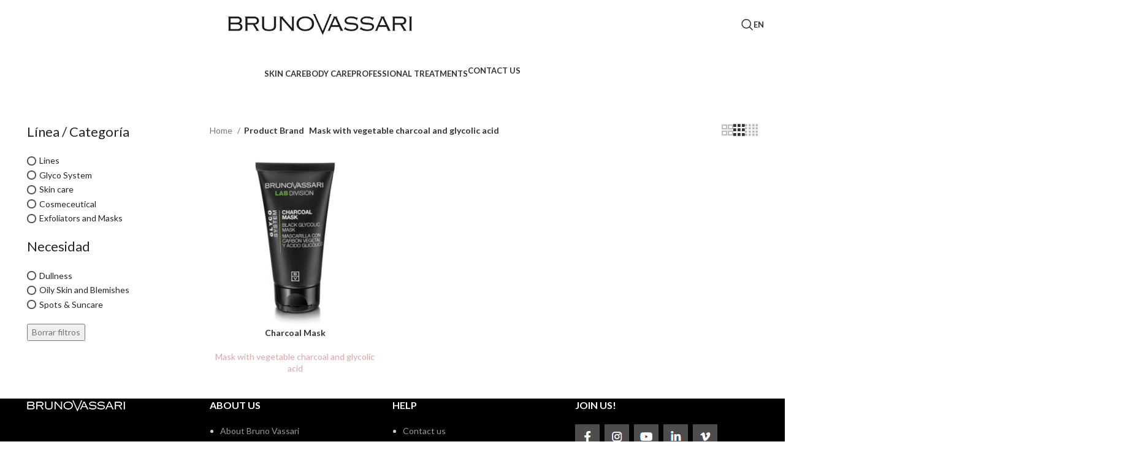

--- FILE ---
content_type: text/html; charset=UTF-8
request_url: https://brunovassari.com/en/brand/mask-with-vegetable-charcoal-and-glycolic-acid/
body_size: 17508
content:
<!DOCTYPE html><html lang="en-US"><head><meta charset="UTF-8"><link rel="profile" href="https://gmpg.org/xfn/11"><link rel="pingback" href="https://brunovassari.com/xmlrpc.php"><meta name='robots' content='max-image-preview:large' /><link rel="alternate" hreflang="es" href="https://brunovassari.com/brand/mascarilla-con-carbon-vegetal-y-acido-glicolico/" /><link rel="alternate" hreflang="en" href="https://brunovassari.com/en/brand/mask-with-vegetable-charcoal-and-glycolic-acid/" /><link media="all" href="https://brunovassari.com/wp-content/cache/autoptimize/css/autoptimize_d55e7a9369521798e637ce4c4c6f954c.css" rel="stylesheet"><title>Mask with vegetable charcoal and glycolic acid Archives - Bruno Vassari</title><meta name="robots" content="index, follow, max-snippet:-1, max-image-preview:large, max-video-preview:-1" /><link rel="canonical" href="https://brunovassari.com/en/brand/mask-with-vegetable-charcoal-and-glycolic-acid/" /><meta property="og:locale" content="en_US" /><meta property="og:type" content="article" /><meta property="og:title" content="Mask with vegetable charcoal and glycolic acid Archives - Bruno Vassari" /><meta property="og:url" content="https://brunovassari.com/en/brand/mask-with-vegetable-charcoal-and-glycolic-acid/" /><meta property="og:site_name" content="Bruno Vassari" /><meta name="twitter:card" content="summary_large_image" /> <script type="application/ld+json" class="yoast-schema-graph">{"@context":"https://schema.org","@graph":[{"@type":"WebSite","@id":"https://brunovassari.com/#website","url":"https://brunovassari.com/","name":"Bruno Vassari","description":"Bruno Vasari, marca l\u00edder en cosm\u00e9tica profesional","potentialAction":[{"@type":"SearchAction","target":"https://brunovassari.com/?s={search_term_string}","query-input":"required name=search_term_string"}],"inLanguage":"en-US"},{"@type":"CollectionPage","@id":"https://brunovassari.com/en/brand/mask-with-vegetable-charcoal-and-glycolic-acid/#webpage","url":"https://brunovassari.com/en/brand/mask-with-vegetable-charcoal-and-glycolic-acid/","name":"Mask with vegetable charcoal and glycolic acid Archives - Bruno Vassari","isPartOf":{"@id":"https://brunovassari.com/#website"},"inLanguage":"en-US","potentialAction":[{"@type":"ReadAction","target":["https://brunovassari.com/en/brand/mask-with-vegetable-charcoal-and-glycolic-acid/"]}]}]}</script> <link rel='dns-prefetch' href='//fonts.googleapis.com' /><link rel="alternate" type="application/rss+xml" title="Bruno Vassari &raquo; Feed" href="https://brunovassari.com/en/feed/" /><link rel="alternate" type="application/rss+xml" title="Bruno Vassari &raquo; Comments Feed" href="https://brunovassari.com/en/comments/feed/" /><link rel="alternate" type="application/rss+xml" title="Bruno Vassari &raquo; Mask with vegetable charcoal and glycolic acid Brand Feed" href="https://brunovassari.com/en/brand/mask-with-vegetable-charcoal-and-glycolic-acid/feed/" /><style id='woocommerce-inline-inline-css' type='text/css'>.woocommerce form .form-row .required { visibility: visible; }</style><link rel='stylesheet' id='xts-style-default_header-css'  href='https://brunovassari.com/wp-content/cache/autoptimize/css/autoptimize_single_691cd939d017ef24d4e930816f316681.css?ver=7.6.0' type='text/css' media='all' /><link rel='stylesheet' id='xts-google-fonts-css'  href='https://fonts.googleapis.com/css?family=Lato%3A400%2C700&#038;ver=7.6.0' type='text/css' media='all' /> <script type='text/javascript' src='https://brunovassari.com/wp-includes/js/jquery/jquery.min.js?ver=3.5.1' id='jquery-core-js'></script> <script type='text/javascript' id='wc-add-to-cart-js-extra'>var wc_add_to_cart_params = {"ajax_url":"\/wp-admin\/admin-ajax.php?lang=en","wc_ajax_url":"\/en\/?wc-ajax=%%endpoint%%","i18n_view_cart":"View cart","cart_url":"https:\/\/brunovassari.com\/en\/","is_cart":"","cart_redirect_after_add":"no"};</script> <link rel="https://api.w.org/" href="https://brunovassari.com/en/wp-json/" /><link rel="EditURI" type="application/rsd+xml" title="RSD" href="https://brunovassari.com/xmlrpc.php?rsd" /><link rel="wlwmanifest" type="application/wlwmanifest+xml" href="https://brunovassari.com/wp-includes/wlwmanifest.xml" /><meta name="generator" content="WordPress 5.7.14" /><meta name="generator" content="WooCommerce 4.9.2" /><meta name="generator" content="WPML ver:4.4.8 stt:1,2;" />  <script async src="https://www.googletagmanager.com/gtag/js?id=UA-181680487-2"></script> <script>window.dataLayer = window.dataLayer || [];
			function gtag(){dataLayer.push(arguments);}
			gtag('js', new Date());
			gtag('config', 'UA-181680487-2');</script> <style></style><meta name="viewport" content="width=device-width, initial-scale=1.0, maximum-scale=1.0, user-scalable=no"> <noscript><style>.woocommerce-product-gallery{ opacity: 1 !important; }</style></noscript><meta name="generator" content="Powered by WPBakery Page Builder - drag and drop page builder for WordPress."/><style></style><noscript><style>.wpb_animate_when_almost_visible { opacity: 1; }</style></noscript><style id="wd-style-theme_settings_default-css" data-type="wd-style-theme_settings_default">@font-face {
	font-weight: normal;
	font-style: normal;
	font-family: "woodmart-font";
	src: url("//brunovassari.com/wp-content/themes/woodmart/fonts/woodmart-font-1-400.woff2?v=7.6.0") format("woff2");
}

:root {
	--wd-text-font: "Lato", Arial, Helvetica, sans-serif;
	--wd-text-font-weight: 400;
	--wd-text-color: #767676;
	--wd-text-font-size: 14px;
	--wd-title-font: "Lato", Arial, Helvetica, sans-serif;
	--wd-title-font-weight: 400;
	--wd-title-color: #242424;
	--wd-entities-title-font: "Lato", Arial, Helvetica, sans-serif;
	--wd-entities-title-font-weight: 700;
	--wd-entities-title-color: #333333;
	--wd-entities-title-color-hover: rgb(51 51 51 / 65%);
	--wd-alternative-font: "Lato", Arial, Helvetica, sans-serif;
	--wd-widget-title-font: "Lato", Arial, Helvetica, sans-serif;
	--wd-widget-title-font-weight: 600;
	--wd-widget-title-transform: uppercase;
	--wd-widget-title-color: #333;
	--wd-widget-title-font-size: 16px;
	--wd-header-el-font: "Lato", Arial, Helvetica, sans-serif;
	--wd-header-el-font-weight: 700;
	--wd-header-el-transform: uppercase;
	--wd-header-el-font-size: 13px;
	--wd-primary-color: #dba6a8;
	--wd-alternative-color: #c3e4e8;
	--wd-link-color: #dba6a8;
	--wd-link-color-hover: rgba(219,166,168,0.72);
	--btn-default-bgcolor: #f7f7f7;
	--btn-default-bgcolor-hover: #efefef;
	--btn-accented-bgcolor: #dba6a8;
	--btn-accented-bgcolor-hover: #c79799;
	--wd-form-brd-width: 2px;
	--notices-success-bg: #459647;
	--notices-success-color: #fff;
	--notices-warning-bg: #E0B252;
	--notices-warning-color: #fff;
}
.woodmart-woocommerce-layered-nav .wd-scroll-content {
	max-height: 280px;
}
.wd-popup.wd-age-verify {
	--wd-popup-width: 500px;
}
.wd-popup.wd-promo-popup {
	background-color: #111111;
	background-image: none;
	background-repeat: no-repeat;
	background-size: contain;
	background-position: left center;
	--wd-popup-width: 800px;
}
.page-title-default {
	background-image: none;
	background-size: cover;
	background-position: center center;
}
.footer-container {
	background-color: #000000;
	background-image: none;
}
html .product.category-grid-item .more-products, html .product.category-grid-item.cat-design-replace-title .more-products, html .product.wd-cat .wd-cat-count {
	font-family: "Lato", Arial, Helvetica, sans-serif;
	font-weight: 700;
	color: #dba6a8;
}
.wd-popup.popup-quick-view {
	--wd-popup-width: 920px;
}
:root{
--wd-container-w: 1222px;
--wd-form-brd-radius: 0px;
--btn-default-color: #333;
--btn-default-color-hover: #333;
--btn-accented-color: #fff;
--btn-accented-color-hover: #fff;
--btn-default-brd-radius: 0px;
--btn-default-box-shadow: none;
--btn-default-box-shadow-hover: none;
--btn-default-box-shadow-active: none;
--btn-default-bottom: 0px;
--btn-accented-bottom-active: -1px;
--btn-accented-brd-radius: 0px;
--btn-accented-box-shadow: inset 0 -2px 0 rgba(0, 0, 0, .15);
--btn-accented-box-shadow-hover: inset 0 -2px 0 rgba(0, 0, 0, .15);
--wd-brd-radius: 0px;
}

@media (min-width: 1222px) {
[data-vc-full-width]:not([data-vc-stretch-content]),
:is(.vc_section, .vc_row).wd-section-stretch {
padding-left: calc((100vw - 1222px - var(--wd-sticky-nav-w) - var(--wd-scroll-w)) / 2);
padding-right: calc((100vw - 1222px - var(--wd-sticky-nav-w) - var(--wd-scroll-w)) / 2);
}
}


.woodmart-title-style-underlined.woodmart-title-color-default .title {
    border-color: #dba6a8;
}
.woodmart-title-style-underlined .liner-continer {
    border-bottom: none;
}

.tabs-location-standard.reviews-location-separate.tabs-type-tabs .woocommerce-tabs {
    padding-bottom: 10px;
    border-bottom: 0px solid;
}
.banner-title-wrap.banner-title-large {
    display: flex;
    flex-flow: column-reverse;
}
.banner-hover-border:HOVER {
    color: #C9989A !important;
}
 .banner-hover-border:not(.banner-border) .wrapper-content-banner {
    overflow: hidden;
    padding: 24px;
}
span.banner-subtitle {
    line-height: 19px !important;
}
.banner-piel {
    max-width: 200px;
    margin: 1px auto;
}
.icon-sub-menu {
    border-left: 0px solid rgba(129,129,129,.2)  !important;
}
@media (min-width: 768px) {
.img-mobile {
    display: none;
}
.mega-menu-list .sub-sub-menu li a, .menu-mega-dropdown {
    padding: 5px 0 !important;
}
.woocommerce-product-attributes-item--attribute_pa_brand  {
    display: none;
}
table td {
    border-bottom: 0px !important;
}
table tbody th, table tfoot th {
    border-bottom: 0px !important;
}
	
.product-grid-item .woodmart-product-brands-links a, .product-grid-item .woodmart-product-cats a {
    pointer-events: none !important;
    cursor: default !important;
}
.product-grid-item .woodmart-product-brands-links, .product-grid-item .woodmart-product-cats {
    pointer-events: none !important;
    cursor: default !important;
}
.mc4wp-success {
    color: #ffffff !important;
}
	.woocommerce-ordering select {
display: none;
}
span#store_locator_filter_active_filter_box {
    display: none;
}
p.store_locator_actions i {
    margin-right: 9px;
    font-size: 20px;
}
.store_locator_single_categories {
    display: none;
}
.store_locator_single_contact_store {
    display: none;
}
.blog-posts-nav-btn span.btn-label {
    display: none !important;
}

}
.store_locator_result_list_item:hover {
    cursor: pointer;
    background-color: #fff5f5;
}
.woodmart-social-icons.text-center.icons-design-colored.icons-size-default.color-scheme-dark.social-share.social-form-circle a {
    background: #bababa;
}
	.woodmart-social-icons.text-center.icons-design-colored.icons-size-default.color-scheme-dark.social-share.social-form-circle a:hover {
    background: #C79799;
}
.infobox__row.infobox__row--marker, .hide-for-small-down {
    display: none;
}
span.mc4wp-checkbox.mc4wp-checkbox-contact-form-7 a {
    color: #DBA6A8;
    text-decoration: revert;
}

--- Store Finder ----

#storeLocatorInfobox a {
    border-bottom: none;
    background: #fff;
    color: #000;
    width: auto;
}

a.infobox__row.infobox__cta.ssflinks {
    BACKGROUND: #dba6a8;
    PADDING: 4px;
}
.store-locator__infobox {
    PADDING: 3px;
}
.store-locator__infobox:HOVER {
    COLOR: #FFF;
    BACKGROUND: #dba6a8d4 !IMPORTANT;
}

.store-tel A {
    PADDING: 7PX;
}

.ssf-column,  {
    padding-left: 0px;
    padding-right: 0px;
}

.store-locator__infobox {
    padding: 0;
}
.infobox__row.store-tel a {
    background: #fff;
    color: #333 !important;
}
.store-locator__map-pin {
    display: none !important;
}
a.infobox__row.infobox__cta.ssflinks {
    display: none;
}
a#dirbutton {
    background: #fff;
    color: #000;
    padding: 3px;
    margin: 0 14px 0;
}
.infobox__body .infobox__row.infobox__title.store-location {
    COLOR: #333;
}
.store-tel a {
    background: #fff;
    color: #333 !important;
    font-weight: 400;
}
--- Media querys ----


@media only screen and (max-width: 64em){
.store-locator__actions-bar {
    padding: 0;
    width: 102%;
    position: relative;
    left: -1%;
}
	}
@media (min-width: 1025px) {
	div#storeLocatorMap {
    display: block;
    width: 75%;
}
}

@media (min-width: 768px) and (max-width: 1024px) {
	.woocommerce-product-attributes-item--attribute_pa_brand {
    display: none !important;
}
.product-grid-item .woodmart-product-brands-links a, .product-grid-item .woodmart-product-cats a {
    pointer-events: none !important;
    cursor: default !important;
}
table td {
    border-bottom: 0px !important;
}
table tbody th, table tfoot th {
    border-bottom: 0px !important;
}
	
}

@media (min-width: 577px) and (max-width: 767px) {
	.woocommerce-product-attributes-item--attribute_pa_brand {
    display: none !important;
}
.product-grid-item .woodmart-product-brands-links a, .product-grid-item .woodmart-product-cats a {
    pointer-events: none !important;
    cursor: default !important;
}
table td {
    border-bottom: 0px !important;
}
table tbody th, table tfoot th {
    border-bottom: 0px !important;
}
	
}

@media (max-width: 576px) {
	.woocommerce-product-attributes-item--attribute_pa_brand {
    display: none !important;
}
.product-grid-item .woodmart-product-brands-links a, .product-grid-item .woodmart-product-cats a {
    pointer-events: none !important;
    cursor: default !important;
}
table td {
    border-bottom: 0px !important;
}
table tbody th, table tfoot th {
    border-bottom: 0px !important;
}
	
}</style></head><body class="archive tax-pa_brand term-mask-with-vegetable-charcoal-and-glycolic-acid term-401 theme-woodmart woocommerce woocommerce-page woocommerce-no-js wrapper-full-width  catalog-mode-on categories-accordion-on woodmart-archive-shop woodmart-ajax-shop-on offcanvas-sidebar-mobile offcanvas-sidebar-tablet notifications-sticky wpb-js-composer js-comp-ver-6.4.1 vc_responsive"> <script type="text/javascript" id="wd-flicker-fix">// Flicker fix.</script> <div class="website-wrapper"><header class="whb-header whb-default_header whb-sticky-shadow whb-scroll-stick whb-sticky-real"><div class="whb-main-header"><div class="whb-row whb-top-bar whb-not-sticky-row whb-with-bg whb-without-border whb-color-dark whb-hidden-desktop whb-hidden-mobile whb-flex-equal-sides"><div class="container"><div class="whb-flex-row whb-top-bar-inner"><div class="whb-column whb-col-left whb-visible-lg"><div class=" wd-social-icons  icons-design-default icons-size-small color-scheme-light social-share social-form-circle text-center"> <a rel="noopener noreferrer nofollow" href="https://www.facebook.com/sharer/sharer.php?u=https://brunovassari.com/en/producto/charcoal-mask/" target="_blank" class=" wd-social-icon social-facebook" aria-label="Facebook social link"> <span class="wd-icon"></span> </a> <a rel="noopener noreferrer nofollow" href="https://x.com/share?url=https://brunovassari.com/en/producto/charcoal-mask/" target="_blank" class=" wd-social-icon social-twitter" aria-label="X social link"> <span class="wd-icon"></span> </a> <a rel="noopener noreferrer nofollow" href="mailto:?subject=Check%20this%20https://brunovassari.com/en/producto/charcoal-mask/" target="_blank" class=" wd-social-icon social-email" aria-label="Email social link"> <span class="wd-icon"></span> </a> <a rel="noopener noreferrer nofollow" href="https://api.whatsapp.com/send?text=https%3A%2F%2Fbrunovassari.com%2Fen%2Fproducto%2Fcharcoal-mask%2F" target="_blank" class="whatsapp-desktop  wd-social-icon social-whatsapp" aria-label="WhatsApp social link"> <span class="wd-icon"></span> </a> <a rel="noopener noreferrer nofollow" href="whatsapp://send?text=https%3A%2F%2Fbrunovassari.com%2Fen%2Fproducto%2Fcharcoal-mask%2F" target="_blank" class="whatsapp-mobile  wd-social-icon social-whatsapp" aria-label="WhatsApp social link"> <span class="wd-icon"></span> </a></div></div><div class="whb-column whb-col-center whb-visible-lg"><div class="wd-header-text set-cont-mb-s reset-last-child "><strong class="color-white">ADD ANYTHING HERE OR JUST REMOVE IT…</strong></div></div><div class="whb-column whb-col-right whb-visible-lg whb-empty-column"></div><div class="whb-column whb-col-mobile whb-hidden-lg"><div class=" wd-social-icons  icons-design-default icons-size-small color-scheme-light social-share social-form-circle text-center"> <a rel="noopener noreferrer nofollow" href="https://www.facebook.com/sharer/sharer.php?u=https://brunovassari.com/en/producto/charcoal-mask/" target="_blank" class=" wd-social-icon social-facebook" aria-label="Facebook social link"> <span class="wd-icon"></span> </a> <a rel="noopener noreferrer nofollow" href="https://x.com/share?url=https://brunovassari.com/en/producto/charcoal-mask/" target="_blank" class=" wd-social-icon social-twitter" aria-label="X social link"> <span class="wd-icon"></span> </a> <a rel="noopener noreferrer nofollow" href="mailto:?subject=Check%20this%20https://brunovassari.com/en/producto/charcoal-mask/" target="_blank" class=" wd-social-icon social-email" aria-label="Email social link"> <span class="wd-icon"></span> </a> <a rel="noopener noreferrer nofollow" href="https://api.whatsapp.com/send?text=https%3A%2F%2Fbrunovassari.com%2Fen%2Fproducto%2Fcharcoal-mask%2F" target="_blank" class="whatsapp-desktop  wd-social-icon social-whatsapp" aria-label="WhatsApp social link"> <span class="wd-icon"></span> </a> <a rel="noopener noreferrer nofollow" href="whatsapp://send?text=https%3A%2F%2Fbrunovassari.com%2Fen%2Fproducto%2Fcharcoal-mask%2F" target="_blank" class="whatsapp-mobile  wd-social-icon social-whatsapp" aria-label="WhatsApp social link"> <span class="wd-icon"></span> </a></div></div></div></div></div><div class="whb-row whb-general-header whb-sticky-row whb-without-bg whb-without-border whb-color-dark whb-flex-equal-sides"><div class="container"><div class="whb-flex-row whb-general-header-inner"><div class="whb-column whb-col-left whb-visible-lg whb-empty-column"></div><div class="whb-column whb-col-center whb-visible-lg"><div class="site-logo wd-switch-logo"> <a href="https://brunovassari.com/en/" class="wd-logo wd-main-logo" rel="home" aria-label="Site logo"> <img src="https://brunovassari.com/wp-content/uploads/2020/04/Logo-BrunoVassari.png" alt="Bruno Vassari" style="max-width: 300px;" /> </a> <a href="https://brunovassari.com/en/" class="wd-logo wd-sticky-logo" rel="home"> <img src="https://brunovassari.com/wp-content/uploads/2020/04/Logo-BrunoVassari.png" alt="Bruno Vassari" style="max-width: 250px;" /> </a></div></div><div class="whb-column whb-col-right whb-visible-lg"><div class="whb-space-element " style="width:200px;"></div><div class="wd-header-search wd-tools-element wd-design-1 wd-style-icon wd-display-full-screen whb-duljtjrl87kj7pmuut6b" title="Search"> <a href="#" rel="nofollow" aria-label="Search"> <span class="wd-tools-icon"> </span> <span class="wd-tools-text"> Search </span> </a></div><div class="wd-header-nav wd-header-secondary-nav"><ul class="menu wd-nav wd-nav-secondary wd-style-default"><li class="menu-item menu-item-has-children wd-event-hover"> <a href="https://brunovassari.com/en/brand/mask-with-vegetable-charcoal-and-glycolic-acid/" class="woodmart-nav-link"> <span class="nav-link-text"> EN </span> </a><div class="wd-dropdown-menu wd-dropdown wd-design-default sub-menu-dropdown color-scheme-dark"><div class="container"><ul class="wd-sub-menu sub-menu"><li class="menu-item"> <a href="https://brunovassari.com/brand/mascarilla-con-carbon-vegetal-y-acido-glicolico/" hreflang="es" class="woodmart-nav-link"> <span class="nav-link-text"> ES </span> </a></li></ul></div></div></li></ul></div></div><div class="whb-column whb-mobile-left whb-hidden-lg"><div class="wd-tools-element wd-header-mobile-nav wd-style-text wd-design-1 whb-wn5z894j1g5n0yp3eeuz"> <a href="#" rel="nofollow" aria-label="Open mobile menu"> <span class="wd-tools-icon"> </span> <span class="wd-tools-text">Menu</span> </a></div></div><div class="whb-column whb-mobile-center whb-hidden-lg"><div class="site-logo wd-switch-logo"> <a href="https://brunovassari.com/en/" class="wd-logo wd-main-logo" rel="home" aria-label="Site logo"> <img src="https://brunovassari.com/wp-content/uploads/2020/04/Logo-BrunoVassari.png" alt="Bruno Vassari" style="max-width: 180px;" /> </a> <a href="https://brunovassari.com/en/" class="wd-logo wd-sticky-logo" rel="home"> <img src="https://brunovassari.com/wp-content/uploads/2020/04/Logo-BrunoVassari.png" alt="Bruno Vassari" style="max-width: 180px;" /> </a></div></div><div class="whb-column whb-mobile-right whb-hidden-lg"><div class="wd-header-nav wd-header-secondary-nav text-right" role="navigation" aria-label="Secondary navigation"> <span> Wrong menu selected </span></div></div></div></div></div><div class="whb-row whb-header-bottom whb-sticky-row whb-without-bg whb-without-border whb-color-dark whb-hidden-mobile whb-flex-equal-sides"><div class="container"><div class="whb-flex-row whb-header-bottom-inner"><div class="whb-column whb-col-left whb-visible-lg whb-empty-column"></div><div class="whb-column whb-col-center whb-visible-lg"><div class="wd-header-nav wd-header-main-nav text-center wd-design-1" role="navigation" aria-label="Main navigation"> <script>console.log('PHP-> Menu!!!');</script><script>console.log('PHP->US ');</script><ul id="menu-1-principal-dsk-en" class="menu wd-nav wd-nav-main wd-style-default wd-gap-s"><li id="menu-item-5370" class="menu-item menu-item-type-custom menu-item-object-custom menu-item-5370 item-level-0 menu-mega-dropdown wd-event-hover menu-item-has-children" ><a href="https://brunovassari.com/en/product-category/skin-care/" class="woodmart-nav-link"><span class="nav-link-text">Skin care</span></a><div class="wd-dropdown-menu wd-dropdown wd-design-full-width color-scheme-dark"><div class="container"><style data-type="vc_shortcodes-custom-css">.vc_custom_1598433168270{margin-top: -30px !important;background-image: url(https://brunovassari.com/wp-content/uploads/2020/07/megamenu-facial-scaled.jpg?id=4641) !important;background-position: center !important;background-repeat: no-repeat !important;background-size: contain !important;}.vc_custom_1598430313166{margin-bottom: 10px !important;}.vc_custom_1598430299608{margin-bottom: 10px !important;}.vc_custom_1598430286316{margin-bottom: 10px !important;}</style><div class="vc_row wpb_row vc_row-fluid vc_custom_1598433168270 vc_row-has-fill vc_row-o-equal-height vc_row-o-content-top vc_row-flex wd-bg-right-bottom"><div class="wpb_column vc_column_container vc_col-sm-1/5"><div class="vc_column-inner"><div class="wpb_wrapper"><div id="wd-5f461c5fa9e9b" class="title-wrapper wd-wpb set-mb-s reset-last-child  wd-rs-5f461c5fa9e9b wd-title-color-default wd-title-style-underlined text-left vc_custom_1598430313166 wd-underline-colored"><div class="liner-continer"><h4 class="woodmart-title-container title  wd-font-weight- wd-fontsize-m" >Category</h4></div></div><ul class="wd-sub-menu mega-menu-list wd-wpb" ><li class=""> <a > <span class="nav-link-text"> </span> </a><ul class="sub-sub-menu"><li class=""> <a href="https://brunovassari.com/en/product-category/category/skin-care/cosmeceutical/" title=""> Cosmeceutical </a></li><li class=""> <a href="https://brunovassari.com/en/product-category/category/skin-care/day-cream/" title=""> Day Cream </a></li><li class=""> <a href="https://brunovassari.com/en/product-category/category/skin-care/exfoliators-and-masks/" title=""> Exfoliators and Masks </a></li><li class=""> <a href="https://brunovassari.com/en/product-category/category/skin-care/eye-contour/" title=""> Eye Contour </a></li><li class=""> <a href="https://brunovassari.com/en/product-category/makeup/" title=""> Makeup </a></li><li class=""> <a href="https://brunovassari.com/en/product-category/make-up-remover-cleansers-and-toners/" title=""> Make-up Remover, Cleansers and Toners </a></li><li class=""> <a href="https://brunovassari.com/en/product-category/category/skin-care/night-cream/" title=""> Night Cream </a></li><li class=""> <a href="https://brunovassari.com/en/product-category/category/skin-care/specific-treatments/" title=""> Specific Treaments </a></li><li class=""> <a href="https://brunovassari.com/en/product-category/category/skin-care/serums/" title=""> Serums </a></li><li class=""> <a href="https://brunovassari.com/en/product-category/category/skin-care/suncare/" title=""> Suncare </a></li></ul></li></ul></div></div></div><div class="wpb_column vc_column_container vc_col-sm-1/5"><div class="vc_column-inner"><div class="wpb_wrapper"><div id="wd-5f461c56b76db" class="title-wrapper wd-wpb set-mb-s reset-last-child  wd-rs-5f461c56b76db wd-title-color-default wd-title-style-underlined text-left vc_custom_1598430299608 wd-underline-colored"><div class="liner-continer"><h4 class="woodmart-title-container title  wd-font-weight- wd-fontsize-m" >Need</h4></div></div><ul class="wd-sub-menu mega-menu-list wd-wpb" ><li class=""> <a > <span class="nav-link-text"> </span> </a><ul class="sub-sub-menu"><li class=""> <a href="https://brunovassari.com/en/etiqueta-producto/anti-ageing/" title=""> Anti-ageing </a></li><li class=""> <a href="https://brunovassari.com/en/etiqueta-producto/dry-skin/" title=""> Dry Skin </a></li><li class=""> <a href="https://brunovassari.com/en/etiqueta-producto/dullness/" title=""> Dullness </a></li><li class=""> <a href="https://brunovassari.com/en/etiqueta-producto/exfoliators/" title=""> Exfoliators </a></li><li class=""> <a href="https://brunovassari.com/en/etiqueta-producto/fine-lines-and-wrinkles/" title=""> Fine Lines &amp; Wrinkles </a></li><li class=""> <a href="https://brunovassari.com/en/etiqueta-producto/firming/" title=""> Firming </a></li><li class=""> <a href="https://brunovassari.com/en/etiqueta-producto/moisturising/" title=""> Moisturising </a></li><li class=""> <a href="https://brunovassari.com/en/etiqueta-producto/oily-skin-and-blemishes/" title=""> Oily Skin and Blemishes </a></li><li class=""> <a href="https://brunovassari.com/en/etiqueta-producto/puffiness-and-dark-circles/" title=""> Puffiness and Dark Circles </a></li><li class=""> <a href="https://brunovassari.com/en/etiqueta-producto/sensitive-skins/" title=""> Sensitive Skins </a></li><li class=""> <a href="https://brunovassari.com/en/etiqueta-producto/spots-and-suncare/" title=""> Spots &amp; Suncare </a></li></ul></li></ul></div></div></div><div class="wpb_column vc_column_container vc_col-sm-1/5"><div class="vc_column-inner"><div class="wpb_wrapper"><div id="wd-5f461c4878658" class="title-wrapper wd-wpb set-mb-s reset-last-child  wd-rs-5f461c4878658 wd-title-color-default wd-title-style-underlined text-left vc_custom_1598430286316 wd-underline-colored"><div class="liner-continer"><h4 class="woodmart-title-container title  wd-font-weight- wd-fontsize-m" >Line</h4></div></div><ul class="wd-sub-menu mega-menu-list wd-wpb" ><li class=""> <a > <span class="nav-link-text"> </span> </a><ul class="sub-sub-menu"><li class=""> <a href="https://brunovassari.com/en/product-category/lines/aqua-genomics-en/" title=""> Aqua Genomics </a></li><li class=""> <a href="https://brunovassari.com/en/product-category/lines/aha-en/" title=""> AHA </a></li><li class=""> <a href="https://brunovassari.com/en/product-category/lines/anti-stress-en/" title=""> Anti-Stress </a></li><li class=""> <a href="https://brunovassari.com/en/product-category/lines/bioceuticals-en/" title=""> Bioceuticals </a></li><li class=""> <a href="https://brunovassari.com/en/product-category/lines/boosters-en/" title=""> Boosters </a></li><li class=""> <a href="https://brunovassari.com/en/product-category/lines/citybeach-en/" title=""> City&amp;Beach </a></li><li class=""> <a href="https://brunovassari.com/en/product-category/lines/collagen-booster-en/" title=""> Collagen Booster </a></li><li class=""> <a href="https://brunovassari.com/en/product-category/lines/essential-serum-collection-en/" title=""> Essential Serum Collection </a></li><li class=""> <a href="https://brunovassari.com/en/product-category/lines/glyco-system-en/" title=""> Glyco System </a></li><li class=""> <a href="https://brunovassari.com/en/product-category/lines/ha50x-en/" title=""> HA50X </a></li><li class=""> <a href="https://brunovassari.com/en/product-category/lines/kianty-en/" title=""> Kianty </a></li><li class=""> <a href="https://brunovassari.com/en/product-category/lines/lab-biotics-en/" title=""> Lab Biotics </a></li><li class=""> <a href="https://brunovassari.com/en/product-category/lines/lab-radiance-en/" title=""> Lab Radiance </a></li><li class=""> <a href="https://brunovassari.com/en/product-category/lines/lab-tech-care-en/" title=""> Lab Tech Care </a></li><li class=""> <a href="https://brunovassari.com/en/product-category/lines/professional-mkup-care-en/" title=""> Professional Mkup Care </a></li><li class=""> <a href="https://brunovassari.com/en/product-category/lines/pure-solutions-en/" title=""> Pure Solutions </a></li><li class=""> <a href="https://brunovassari.com/en/product-category/lines/rtn-en/" title=""> RTN+ </a></li><li class=""> <a href="https://brunovassari.com/en/product-category/lines/skin-comfort-en/" title=""> Skin Comfort </a></li><li class=""> <a href="https://brunovassari.com/en/product-category/lines/sun-defense-en/" title=""> Sun Defense </a></li><li class=""> <a href="https://brunovassari.com/en/product-category/lines/the-basics-en/" title=""> The Basics </a></li><li class=""> <a href="https://brunovassari.com/en/product-category/lines/white-en/" title=""> White </a></li></ul></li></ul></div></div></div><div class="wpb_column vc_column_container vc_col-sm-1/5"><div class="vc_column-inner"><div class="wpb_wrapper"></div></div></div><div class="wpb_column vc_column_container vc_col-sm-1/5"><div class="vc_column-inner"><div class="wpb_wrapper"></div></div></div></div></div></div></li><li id="menu-item-5371" class="menu-item menu-item-type-custom menu-item-object-custom menu-item-5371 item-level-0 menu-mega-dropdown wd-event-hover menu-item-has-children" ><a href="https://brunovassari.com/en/product-category/body-care-en/" class="woodmart-nav-link"><span class="nav-link-text">Body care</span></a><div class="wd-dropdown-menu wd-dropdown wd-design-full-width color-scheme-dark"><div class="container"><style data-type="vc_shortcodes-custom-css">.vc_custom_1598433142474{margin-top: -30px !important;background-image: url(https://brunovassari.com/wp-content/uploads/2020/07/megamenu-corporal.jpg?id=4639) !important;background-position: center !important;background-repeat: no-repeat !important;background-size: contain !important;}.vc_custom_1598430252163{margin-bottom: 10px !important;}.vc_custom_1598430244185{margin-bottom: 10px !important;}</style><div class="vc_row wpb_row vc_row-fluid vc_custom_1598433142474 vc_row-has-fill vc_row-o-equal-height vc_row-o-content-top vc_row-flex wd-bg-right-bottom"><div class="wpb_column vc_column_container vc_col-sm-4"><div class="vc_column-inner"><div class="wpb_wrapper"><div id="wd-5f461c27bf384" class="title-wrapper wd-wpb set-mb-s reset-last-child  wd-rs-5f461c27bf384 wd-title-color-default wd-title-style-underlined text-left vc_custom_1598430252163 wd-underline-colored"><div class="liner-continer"><h4 class="woodmart-title-container title  wd-font-weight- wd-fontsize-m" >Need</h4></div></div><ul class="wd-sub-menu mega-menu-list wd-wpb" ><li class=""> <a > <span class="nav-link-text"> </span> </a><ul class="sub-sub-menu"><li class=""> <a href="https://brunovassari.com/en/etiqueta-producto/bath/" title=""> Bath </a></li><li class=""> <a href="https://brunovassari.com/en/etiqueta-producto/body-exfoliation/" title=""> Body exfoliation </a></li><li class=""> <a href="https://brunovassari.com/en/etiqueta-producto/body-firming/" title=""> Body firming </a></li><li class=""> <a href="https://brunovassari.com/en/etiqueta-producto/body-moisturizing/" title=""> Body moisturizing </a></li><li class=""> <a href="https://brunovassari.com/en/etiqueta-producto/body-spots-suncare/" title=""> Body Spots &amp; Suncare </a></li><li class=""> <a href="https://brunovassari.com/en/etiqueta-producto/cellulite/" title=""> Cellulite </a></li><li class=""> <a href="https://brunovassari.com/en/etiqueta-producto/hand-care/" title=""> Hand Care </a></li><li class=""> <a href="https://brunovassari.com/en/etiqueta-producto/specific-treatments/" title=""> Specific Treaments </a></li></ul></li></ul></div></div></div><div class="wpb_column vc_column_container vc_col-sm-4"><div class="vc_column-inner"><div class="wpb_wrapper"><div id="wd-5f461c2018525" class="title-wrapper wd-wpb set-mb-s reset-last-child  wd-rs-5f461c2018525 wd-title-color-default wd-title-style-underlined text-left vc_custom_1598430244185 wd-underline-colored"><div class="liner-continer"><h4 class="woodmart-title-container title  wd-font-weight- wd-fontsize-m" >Line</h4></div></div><ul class="wd-sub-menu mega-menu-list wd-wpb" ><li class=""> <a > <span class="nav-link-text"> </span> </a><ul class="sub-sub-menu"><li class=""> <a href="https://brunovassari.com/en/product-category/lines/body-care-line/" title=""> Body Care </a></li><li class=""> <a href="https://brunovassari.com/en/product-category/lines/body-sun-defense-lines/" title=""> Body Sun Defense </a></li><li class=""> <a href="https://brunovassari.com/en/product-category/lines/the-basics-lines/" title=""> The Basics </a></li></ul></li></ul></div></div></div><div class="wpb_column vc_column_container vc_col-sm-4"><div class="vc_column-inner"><div class="wpb_wrapper"></div></div></div></div></div></div></li><li id="menu-item-5372" class="menu-item menu-item-type-post_type menu-item-object-page menu-item-5372 item-level-0 menu-mega-dropdown wd-event-hover menu-item-has-children" ><a href="https://brunovassari.com/en/professional-treatments/" class="woodmart-nav-link"><span class="nav-link-text">Professional Treatments</span></a><div class="wd-dropdown-menu wd-dropdown wd-design-full-width color-scheme-dark"><div class="container"><style data-type="vc_shortcodes-custom-css">.vc_custom_1598433073612{margin-top: -30px !important;background-position: center !important;background-repeat: no-repeat !important;background-size: contain !important;}.vc_custom_1598430177413{margin-bottom: 10px !important;}.vc_custom_1598430169198{margin-bottom: 10px !important;}</style><div class="vc_row wpb_row vc_row-fluid vc_custom_1598433073612 vc_row-has-fill vc_row-o-equal-height vc_row-o-content-top vc_row-flex wd-bg-right-bottom"><div class="wpb_column vc_column_container vc_col-sm-4"><div class="vc_column-inner"><div class="wpb_wrapper"><div id="wd-5f461bdcdf9c3" class="title-wrapper wd-wpb set-mb-s reset-last-child  wd-rs-5f461bdcdf9c3 wd-title-color-default wd-title-style-underlined text-left vc_custom_1598430177413 wd-underline-colored"><div class="liner-continer"><p class="woodmart-title-container title  wd-font-weight- wd-fontsize-m" >Facial Treatments</p></div></div><ul class="wd-sub-menu mega-menu-list wd-wpb" ><li class=""> <a > <span class="nav-link-text"> </span> </a><ul class="sub-sub-menu"><li class=""> <a href="https://brunovassari.com/en/aqua-genomics-moisturising-treatment/" title="Aqua Genomics Moisturising Treatment"> Aqua Genomics Moisturising Treatment </a></li><li class=""> <a href="https://brunovassari.com/en/intensive-whitening-treatment/" title="Intensive Whitening Treatment"> Intensive Whitening Treatment </a></li><li class=""> <a href="https://brunovassari.com/en/signature-massage-by-bruno-vassari" title="Signature Massage by Bruno Vassari"> Signature Massage by Bruno Vassari </a></li><li class=""> <a href="https://brunovassari.com/en/glyco-system-exfoliating-revitalizing-cosmeceutical-treatment/" title="Glyco System Exfoliating Revitalizing Cosmeceutical Treatment"> Glyco System Exfoliating Revitalizing Cosmeceutical Treatment </a></li><li class=""> <a href="https://brunovassari.com/en/collagen-booster-antiageing-and-revitalizing-treatment/" title="Collagen Booster Antiageing and Revitalizing Treatment"> Collagen Booster Antiageing and Revitalizing Treatment </a></li><li class=""> <a href="https://brunovassari.com/en/cosmeceutical-treatment-with-hyaluronic-acid-ha50x/" title="Cosmeceutical Treatment with Hyaluronic Acid HA50X"> Cosmeceutical Treatment with Hyaluronic Acid HA50X </a></li></ul></li></ul></div></div></div><div class="wpb_column vc_column_container vc_col-sm-4"><div class="vc_column-inner"><div class="wpb_wrapper"><div id="wd-5f461bd232d23" class="title-wrapper wd-wpb set-mb-s reset-last-child  wd-rs-5f461bd232d23 wd-title-color-default wd-title-style-underlined text-left vc_custom_1598430169198 wd-underline-colored"><div class="liner-continer"><h4 class="woodmart-title-container title  wd-font-weight- wd-fontsize-m" >Body Treatments</h4></div></div><ul class="wd-sub-menu mega-menu-list wd-wpb" ><li class=""> <a > <span class="nav-link-text"> </span> </a><ul class="sub-sub-menu"><li class=""> <a href="https://brunovassari.com/en/sculpt-plaster-treatment/" title="Sculpt Plaster Treatment"> Sculpt Plaster Treatment </a></li><li class=""> <a href="https://brunovassari.com/en/ritual-senses-candle-massage/" title="Ritual Senses Candle Massage"> Ritual Senses Candle Massage </a></li><li class=""> <a href="https://brunovassari.com/en/coconut-ritual-treatment/" title="The Sensorial Coconut Ritual"> The Sensorial Coconut Ritual </a></li></ul></li></ul></div></div></div><div class="wpb_column vc_column_container vc_col-sm-4"><div class="vc_column-inner"><div class="wpb_wrapper"><div  class="wpb_single_image wpb_content_element vc_align_left"><figure class="wpb_wrapper vc_figure"> <a href="https://brunovassari.com/senses-candle-massage/" target="_self" class="vc_single_image-wrapper   vc_box_border_grey"><img width="340" height="256" src="https://brunovassari.com/wp-content/uploads/2020/09/experiencias.menu_.jpg" class="vc_single_image-img attachment-full" alt="" loading="lazy" srcset="https://brunovassari.com/wp-content/uploads/2020/09/experiencias.menu_.jpg 340w, https://brunovassari.com/wp-content/uploads/2020/09/experiencias.menu_-300x226.jpg 300w" sizes="(max-width: 340px) 100vw, 340px" /></a></figure></div></div></div></div></div></div></div></li><li id="menu-item-5374" class="menu-item menu-item-type-post_type menu-item-object-page menu-item-5374 item-level-0 menu-simple-dropdown wd-event-hover" ><a href="https://brunovassari.com/en/contact-us/" class="woodmart-nav-link"><span class="nav-link-text">Contact us</span></a></li></ul></div></div><div class="whb-column whb-col-right whb-visible-lg whb-empty-column"></div><div class="whb-column whb-col-mobile whb-hidden-lg whb-empty-column"></div></div></div></div></div></header><div class="main-page-wrapper"> <script>var woodmart_wpml_js_data = {"languages":{"es":{"code":"es","id":"2","native_name":"ES","major":"1","active":0,"default_locale":"es_ES","encode_url":"0","tag":"es","missing":0,"translated_name":"ES","url":"https:\/\/brunovassari.com\/brand\/mascarilla-con-carbon-vegetal-y-acido-glicolico\/","country_flag_url":"https:\/\/brunovassari.com\/wp-content\/plugins\/sitepress-multilingual-cms\/res\/flags\/es.png","language_code":"es"},"en":{"code":"en","id":"1","native_name":"EN","major":"1","active":"1","default_locale":"en_US","encode_url":"0","tag":"en","missing":0,"translated_name":"EN","url":"https:\/\/brunovassari.com\/en\/brand\/mask-with-vegetable-charcoal-and-glycolic-acid\/","country_flag_url":"https:\/\/brunovassari.com\/wp-content\/plugins\/sitepress-multilingual-cms\/res\/flags\/en.png","language_code":"en"}}}</script> <div class="container"><div class="row content-layout-wrapper align-items-start"><aside class="sidebar-container col-lg-3 col-md-3 col-12 order-last order-md-first sidebar-left area-sidebar-shop"><div class="wd-heading"><div class="close-side-widget wd-action-btn wd-style-text wd-cross-icon"> <a href="#" rel="nofollow noopener">Close</a></div></div><div class="widget-area"><div class="berocket_single_filter_widget berocket_single_filter_widget_5747 bapf_wid_5744 " data-wid="5744" data-id="5747" style=""><div class="bapf_sfilter bapf_ckbox bapf_asradio2" data-op="AND" data-taxonomy="pa_product-category/%product_cat%" data-name="L&iacute;nea / Categor&iacute;a" id="bapf_1"><div class="bapf_head"><h3>Línea / Categoría</h3></div><div class="bapf_body"><ul><li><input data-name="Lines" id="bapf_1_456" type="checkbox" value="456"><label for="bapf_1_456">Lines</label></li><li><input data-name="Glyco System" id="bapf_1_375" type="checkbox" value="375"><label for="bapf_1_375">Glyco System</label></li><li><input data-name="Skin care" id="bapf_1_457" type="checkbox" value="457"><label for="bapf_1_457">Skin care</label></li><li><input data-name="Cosmeceutical" id="bapf_1_366" type="checkbox" value="366"><label for="bapf_1_366">Cosmeceutical</label></li><li><input data-name="Exfoliators and Masks" id="bapf_1_376" type="checkbox" value="376"><label for="bapf_1_376">Exfoliators and Masks</label></li></ul></div></div></div><div class="berocket_single_filter_widget berocket_single_filter_widget_5743 bapf_wid_5744 " data-wid="5744" data-id="5743" style=""><div class="bapf_sfilter bapf_ckbox bapf_asradio2" data-op="AND" data-taxonomy="product_tag" data-name="Necesidad" id="bapf_2"><div class="bapf_head"><h3>Necesidad</h3></div><div class="bapf_body"><ul><li><input data-name="Dullness" id="bapf_2_499" type="checkbox" value="499"><label for="bapf_2_499">Dullness</label></li><li><input data-name="Oily Skin and Blemishes" id="bapf_2_305" type="checkbox" value="305"><label for="bapf_2_305">Oily Skin and Blemishes</label></li><li><input data-name="Spots &amp; Suncare" id="bapf_2_287" type="checkbox" value="287"><label for="bapf_2_287">Spots &amp; Suncare</label></li></ul></div></div></div><div class="berocket_single_filter_widget berocket_single_filter_widget_5773 bapf_wid_5744 " data-wid="5744" data-id="5773" style=""><div class="bapf_sfilter"><div class="bapf_body"><button class="bapf_button bapf_reset">Borrar filtros</button></div></div></div></div></aside><div class="site-content shop-content-area col-lg-9 col-12 col-md-9 description-area-before content-with-products wd-builder-off" role="main"><div class="woocommerce-notices-wrapper"></div><div class="shop-loop-head"><div class="wd-shop-tools"><div class="wd-breadcrumbs"><nav class="woocommerce-breadcrumb"> <a href="https://brunovassari.com/en/" class="breadcrumb-link"> Home </a> <span class="breadcrumb-last"> Product Brand </span> <span class="breadcrumb-last"> Mask with vegetable charcoal and glycolic acid </span></nav></div><p class="woocommerce-result-count"> Showing the single result</p></div><div class="wd-shop-tools"><div class="wd-show-sidebar-btn wd-action-btn wd-style-text wd-burger-icon"> <a href="#" rel="nofollow">Show sidebar</a></div><div class="wd-products-shop-view products-view-grid"> <a rel="nofollow noopener" href="https://brunovassari.com/en/brand/mask-with-vegetable-charcoal-and-glycolic-acid/?shop_view=grid&#038;per_row=2" class="shop-view per-row-2" aria-label="Grid view 2"></a> <a rel="nofollow noopener" href="https://brunovassari.com/en/brand/mask-with-vegetable-charcoal-and-glycolic-acid/?shop_view=grid&#038;per_row=3" class="shop-view current-variation per-row-3" aria-label="Grid view 3"></a> <a rel="nofollow noopener" href="https://brunovassari.com/en/brand/mask-with-vegetable-charcoal-and-glycolic-acid/?shop_view=grid&#038;per_row=4" class="shop-view per-row-4" aria-label="Grid view 4"></a></div><form class="woocommerce-ordering wd-style-underline wd-ordering-mb-icon" method="get"> <select name="orderby" class="orderby" aria-label="Shop order"><option value="menu_order"  selected='selected'>Default sorting</option><option value="popularity" >Sort by popularity</option><option value="date" >Sort by latest</option><option value="price" >Sort by price: low to high</option><option value="price-desc" >Sort by price: high to low</option> </select> <input type="hidden" name="paged" value="1" /></form></div></div><div class="wd-products-element"><div class="wd-sticky-loader wd-content-loader"><span class="wd-loader"></span></div><div class="products wd-products wd-grid-g grid-columns-3 elements-grid pagination-infinit" data-source="main_loop" data-min_price="" data-max_price="" data-columns="3" style="--wd-col-lg:3;--wd-col-md:3;--wd-col-sm:2;--wd-gap-lg:30px;--wd-gap-sm:10px;"><div class="wd-product wd-hover-standard wd-col product-grid-item product type-product post-5131 status-publish instock product_cat-cosmeceutical product_cat-exfoliators-and-masks product_cat-glyco-system-en product_tag-dullness product_tag-oily-skin-and-blemishes product_tag-spots-and-suncare has-post-thumbnail taxable shipping-taxable product-type-simple" data-loop="1" data-id="5131"><div class="product-wrapper"><div class="product-element-top wd-quick-shop"> <a href="https://brunovassari.com/en/producto/charcoal-mask/" class="product-image-link"> <img width="300" height="300" src="https://brunovassari.com/wp-content/uploads/2020/07/294-Charcoal-Mask-300x300.jpg" class="attachment-woocommerce_thumbnail size-woocommerce_thumbnail" alt="" loading="lazy" srcset="https://brunovassari.com/wp-content/uploads/2020/07/294-Charcoal-Mask-300x300.jpg 300w, https://brunovassari.com/wp-content/uploads/2020/07/294-Charcoal-Mask-150x150.jpg 150w, https://brunovassari.com/wp-content/uploads/2020/07/294-Charcoal-Mask-768x768.jpg 768w, https://brunovassari.com/wp-content/uploads/2020/07/294-Charcoal-Mask-600x600.jpg 600w, https://brunovassari.com/wp-content/uploads/2020/07/294-Charcoal-Mask-100x100.jpg 100w, https://brunovassari.com/wp-content/uploads/2020/07/294-Charcoal-Mask.jpg 800w" sizes="(max-width: 300px) 100vw, 300px" /> </a><div class="wd-buttons wd-pos-r-t"><div class="quick-view wd-action-btn wd-style-icon wd-quick-view-icon"> <a
 href="https://brunovassari.com/en/producto/charcoal-mask/"
 class="open-quick-view quick-view-button"
 rel="nofollow"
 data-id="5131"
 >Quick view</a></div></div></div><h3 class="wd-entities-title"><a href="https://brunovassari.com/en/producto/charcoal-mask/">Charcoal Mask</a></h3><div class="wd-product-brands-links"><a href="https://brunovassari.com/en/brand/mask-with-vegetable-charcoal-and-glycolic-acid/">Mask with vegetable charcoal and glycolic acid</a></div><div class="wd-add-btn wd-add-btn-replace"></div></div></div></div></div></div></div></div></div><footer class="footer-container color-scheme-light"><div class="container main-footer"><aside class="footer-sidebar widget-area row"><div class="footer-column footer-column-1 col-12 col-sm-6 col-lg-3"><div id="media_image-2" class="wd-widget widget footer-widget  widget_media_image"><img width="160" height="18" src="https://brunovassari.com/wp-content/uploads/2020/05/Logo-BrunoVassari-blanco.png" class="image wp-image-3062  attachment-full size-full" alt="" loading="lazy" style="max-width: 100%; height: auto;" srcset="https://brunovassari.com/wp-content/uploads/2020/05/Logo-BrunoVassari-blanco.png 160w, https://brunovassari.com/wp-content/uploads/2020/05/Logo-BrunoVassari-blanco-150x18.png 150w" sizes="(max-width: 160px) 100vw, 160px" /></div></div><div class="footer-column footer-column-2 col-12 col-sm-6 col-lg-3"><div id="nav_menu-6" class="wd-widget widget footer-widget  widget_nav_menu"><h5 class="widget-title">ABOUT US</h5><div class="menu-menu-footer-1-en-container"><ul id="menu-menu-footer-1-en" class="menu"><li id="menu-item-5367" class="menu-item menu-item-type-post_type menu-item-object-page menu-item-5367"><a href="https://brunovassari.com/en/about-bruno-vassari/">About Bruno Vassari</a></li><li id="menu-item-5368" class="menu-item menu-item-type-custom menu-item-object-custom menu-item-5368"><a target="_blank" rel="noopener" href="http://yourbeauty-ourmission.com/">Blog</a></li></ul></div></div></div><div class="footer-column footer-column-3 col-12 col-sm-6 col-lg-3"><div id="nav_menu-7" class="wd-widget widget footer-widget  widget_nav_menu"><h5 class="widget-title">HELP</h5><div class="menu-menu-footer-2-en-container"><ul id="menu-menu-footer-2-en" class="menu"><li id="menu-item-5369" class="menu-item menu-item-type-post_type menu-item-object-page menu-item-5369"><a href="https://brunovassari.com/en/contact-us/">Contact us</a></li></ul></div></div></div><div class="footer-column footer-column-4 col-12 col-sm-6 col-lg-3"><div id="custom_html-8" class="widget_text wd-widget widget footer-widget  widget_custom_html"><h5 class="widget-title">JOIN US!</h5><div class="textwidget custom-html-widget"><a href="https://www.facebook.com/brunovassari" target="_blank" rel="noopener"><img alt="" width="40" height="40" style="margin-right: 8px" onmouseout="this.src='https://brunovassari.com/wp-content/uploads/2020/11/rs-icon-fb.png';" onmouseover="this.src='https://brunovassari.com/wp-content/uploads/2020/11/rs-icon-fb2.png';" src="https://brunovassari.com/wp-content/uploads/2020/11/rs-icon-fb.png" /></a><a href="https://www.instagram.com/bvcosmetics_global/" target="_blank" rel="noopener"><img alt="" width="40" height="40" style="margin-right: 8px" onmouseout="this.src='https://brunovassari.com/wp-content/uploads/2020/11/rs-icon-ig.png';" onmouseover="this.src='https://brunovassari.com/wp-content/uploads/2020/11/rs-icon-ig2.png';" src="https://brunovassari.com/wp-content/uploads/2020/11/rs-icon-ig.png" /></a><a href="https://www.youtube.com/channel/UCfpE4J304S4aWxRgYF0O-Dg" target="_blank" rel="noopener"><img alt="" width="40" height="40" style="margin-right: 8px" onmouseout="this.src='https://brunovassari.com/wp-content/uploads/2020/11/rs-icon-yt.png';" onmouseover="this.src='https://brunovassari.com/wp-content/uploads/2020/11/rs-icon-yt2.png';" src="https://brunovassari.com/wp-content/uploads/2020/11/rs-icon-yt.png" /></a><a href="https://www.linkedin.com/company/28477829/admin/" target="_blank" rel="noopener"><img alt="" width="40" height="40" style="margin-right: 8px" onmouseout="this.src='https://brunovassari.com/wp-content/uploads/2020/11/rs-icon-in.png';" onmouseover="this.src='https://brunovassari.com/wp-content/uploads/2020/11/rs-icon-in2.png';" src="https://brunovassari.com/wp-content/uploads/2020/11/rs-icon-in.png" /></a><a href="https://vimeo.com/brunovassari" target="_blank" rel="noopener"><img alt="" width="40" height="40" style="margin-right: 8px" onmouseout="this.src='https://brunovassari.com/wp-content/uploads/2020/11/rs-icon-v.png';" onmouseover="this.src='https://brunovassari.com/wp-content/uploads/2020/11/rs-icon-v2.png';" src="https://brunovassari.com/wp-content/uploads/2020/11/rs-icon-v.png" /></a></div></div><div id="custom_html-7" class="widget_text wd-widget widget footer-widget  widget_custom_html"><div class="textwidget custom-html-widget"><div class="vc_row wpb_row vc_row-fluid"><div class="wpb_column vc_column_container vc_col-sm-12"><div class="vc_column-inner"><div class="wpb_wrapper"><div id="wd-5eb045ecc7fd1" class=" wd-rs-5eb045ecc7fd1  wd-button-wrapper text-center"><a href="https://brunovassari.com/en/sign-up-to-our-newsletter/" title="Sign up to our Newsletter" class="btn btn-color-primary btn-style-default btn-style-rectangle btn-size-extra-large">Sign up to our Newsletter</a></div></div></div></div></div></div></div></div></aside></div><div class="copyrights-wrapper copyrights-two-columns"><div class="container"><div class="min-footer"><div class="col-left set-cont-mb-s reset-last-child"> <small><a href="http://brunovassari.net/en/privacy-policy-and-terms-and-conditions/">Privacy Policy and Terms and Conditions </a></small></div><div class="col-right set-cont-mb-s reset-last-child"><div  class="vc_wp_custommenu wpb_content_element"><div class="widget widget_nav_menu"></div></div></div></div></div></div></footer></div><div class="wd-close-side wd-fill"></div> <a href="#" class="scrollToTop" aria-label="Scroll to top button"></a><div class="mobile-nav wd-side-hidden wd-side-hidden-nav wd-left wd-opener-arrow"><div class="wd-search-form"><form role="search" method="get" class="searchform  wd-cat-style-bordered woodmart-ajax-search" action="https://brunovassari.com/en/"  data-thumbnail="1" data-price="1" data-post_type="product" data-count="20" data-sku="0" data-symbols_count="3"> <input type="text" class="s" placeholder="Search for products" value="" name="s" aria-label="Search" title="Search for products" required/> <input type="hidden" name="post_type" value="product"> <button type="submit" class="searchsubmit"> <span> Search </span> </button></form><div class="search-results-wrapper"><div class="wd-dropdown-results wd-scroll wd-dropdown"><div class="wd-scroll-content"></div></div></div></div> <script>console.log('PHP-> Menu!!!');</script><script>console.log('PHP->US ');</script><ul id="menu-1-menu-principal-mobile-en" class="mobile-pages-menu menu wd-nav wd-nav-mobile wd-layout-dropdown wd-active"><li id="menu-item-5297" class="menu-item menu-item-type-custom menu-item-object-custom menu-item-has-children menu-item-5297 item-level-0" ><a href="https://brunovassari.com/en/product-category/skin-care/" class="woodmart-nav-link"><span class="nav-link-text">Skin Care</span></a><ul class="wd-sub-menu"><li id="menu-item-5298" class="menu-item menu-item-type-custom menu-item-object-custom menu-item-has-children menu-item-5298 item-level-1" ><a class="woodmart-nav-link">Category</a><ul class="sub-sub-menu"><li id="menu-item-5698" class="menu-item menu-item-type-taxonomy menu-item-object-product_cat menu-item-5698 item-level-2" ><a href="https://brunovassari.com/en/product-category/skin-care/cosmeceutical/" class="woodmart-nav-link">Cosmeceutical</a></li><li id="menu-item-5299" class="menu-item menu-item-type-taxonomy menu-item-object-product_cat menu-item-5299 item-level-2" ><a href="https://brunovassari.com/en/product-category/skin-care/day-cream/" class="woodmart-nav-link">Day Cream</a></li><li id="menu-item-5303" class="menu-item menu-item-type-taxonomy menu-item-object-product_cat menu-item-5303 item-level-2" ><a href="https://brunovassari.com/en/product-category/skin-care/exfoliators-and-masks/" class="woodmart-nav-link">Exfoliators and Masks</a></li><li id="menu-item-5301" class="menu-item menu-item-type-taxonomy menu-item-object-product_cat menu-item-5301 item-level-2" ><a href="https://brunovassari.com/en/product-category/skin-care/eye-contour/" class="woodmart-nav-link">Eye Contour</a></li><li id="menu-item-5300" class="menu-item menu-item-type-taxonomy menu-item-object-product_cat menu-item-5300 item-level-2" ><a href="https://brunovassari.com/en/product-category/skin-care/night-cream/" class="woodmart-nav-link">Night Cream</a></li><li id="menu-item-5700" class="menu-item menu-item-type-taxonomy menu-item-object-product_cat menu-item-5700 item-level-2" ><a href="https://brunovassari.com/en/product-category/skin-care/makeup/" class="woodmart-nav-link">Makeup</a></li><li id="menu-item-5302" class="menu-item menu-item-type-taxonomy menu-item-object-product_cat menu-item-5302 item-level-2" ><a href="https://brunovassari.com/en/product-category/skin-care/make-up-remover-cleansers-and-toners/" class="woodmart-nav-link">Make-up Remover, Cleansers and Toners</a></li><li id="menu-item-5306" class="menu-item menu-item-type-taxonomy menu-item-object-product_cat menu-item-5306 item-level-2" ><a href="https://brunovassari.com/en/product-category/skin-care/specific-treatments/" class="woodmart-nav-link">Specific Treatments</a></li><li id="menu-item-5699" class="menu-item menu-item-type-taxonomy menu-item-object-product_cat menu-item-5699 item-level-2" ><a href="https://brunovassari.com/en/product-category/skin-care/serums/" class="woodmart-nav-link">Serums</a></li><li id="menu-item-5305" class="menu-item menu-item-type-taxonomy menu-item-object-product_cat menu-item-5305 item-level-2" ><a href="https://brunovassari.com/en/product-category/skin-care/suncare/" class="woodmart-nav-link">Suncare</a></li></ul></li><li id="menu-item-5307" class="menu-item menu-item-type-custom menu-item-object-custom menu-item-has-children menu-item-5307 item-level-1" ><a class="woodmart-nav-link">Need</a><ul class="sub-sub-menu"><li id="menu-item-5308" class="menu-item menu-item-type-taxonomy menu-item-object-product_tag menu-item-5308 item-level-2" ><a href="https://brunovassari.com/en/etiqueta-producto/anti-ageing/" class="woodmart-nav-link">Anti-ageing</a></li><li id="menu-item-5317" class="menu-item menu-item-type-taxonomy menu-item-object-product_tag menu-item-5317 item-level-2" ><a href="https://brunovassari.com/en/etiqueta-producto/dry-skin/" class="woodmart-nav-link">Dry Skin</a></li><li id="menu-item-5663" class="menu-item menu-item-type-taxonomy menu-item-object-product_tag menu-item-5663 item-level-2" ><a href="https://brunovassari.com/en/etiqueta-producto/dullness/" class="woodmart-nav-link">Dullness</a></li><li id="menu-item-5343" class="menu-item menu-item-type-taxonomy menu-item-object-product_tag menu-item-5343 item-level-2" ><a href="https://brunovassari.com/en/etiqueta-producto/exfoliators/" class="woodmart-nav-link">Exfoliators</a></li><li id="menu-item-5664" class="menu-item menu-item-type-taxonomy menu-item-object-product_tag menu-item-5664 item-level-2" ><a href="https://brunovassari.com/en/etiqueta-producto/fine-lines-and-wrinkles/" class="woodmart-nav-link">Fine Lines &amp; Wrinkles</a></li><li id="menu-item-5316" class="menu-item menu-item-type-taxonomy menu-item-object-product_tag menu-item-5316 item-level-2" ><a href="https://brunovassari.com/en/etiqueta-producto/firming/" class="woodmart-nav-link">Firming</a></li><li id="menu-item-5312" class="menu-item menu-item-type-taxonomy menu-item-object-product_tag menu-item-5312 item-level-2" ><a href="https://brunovassari.com/en/etiqueta-producto/moisturising/" class="woodmart-nav-link">Moisturising</a></li><li id="menu-item-5319" class="menu-item menu-item-type-taxonomy menu-item-object-product_tag menu-item-5319 item-level-2" ><a href="https://brunovassari.com/en/etiqueta-producto/oily-skin-and-blemishes/" class="woodmart-nav-link">Oily Skin and Blemishes</a></li><li id="menu-item-5309" class="menu-item menu-item-type-taxonomy menu-item-object-product_tag menu-item-5309 item-level-2" ><a href="https://brunovassari.com/en/etiqueta-producto/puffiness-and-dark-circles/" class="woodmart-nav-link">Puffiness and Dark Circles</a></li><li id="menu-item-5318" class="menu-item menu-item-type-taxonomy menu-item-object-product_tag menu-item-5318 item-level-2" ><a href="https://brunovassari.com/en/etiqueta-producto/sensitive-skins/" class="woodmart-nav-link">Sensitive Skins</a></li><li id="menu-item-5315" class="menu-item menu-item-type-taxonomy menu-item-object-product_tag menu-item-5315 item-level-2" ><a href="https://brunovassari.com/en/etiqueta-producto/spots-and-suncare/" class="woodmart-nav-link">Spots &amp; Suncare</a></li></ul></li><li id="menu-item-5320" class="menu-item menu-item-type-custom menu-item-object-custom menu-item-has-children menu-item-5320 item-level-1" ><a class="woodmart-nav-link">Line</a><ul class="sub-sub-menu"><li id="menu-item-5322" class="menu-item menu-item-type-taxonomy menu-item-object-product_cat menu-item-5322 item-level-2" ><a href="https://brunovassari.com/en/product-category/lines/aqua-genomics-en/" class="woodmart-nav-link">Aqua Genomics</a></li><li id="menu-item-5323" class="menu-item menu-item-type-taxonomy menu-item-object-product_cat menu-item-5323 item-level-2" ><a href="https://brunovassari.com/en/product-category/lines/aha-en/" class="woodmart-nav-link">AHA</a></li><li id="menu-item-5324" class="menu-item menu-item-type-taxonomy menu-item-object-product_cat menu-item-5324 item-level-2" ><a href="https://brunovassari.com/en/product-category/lines/anti-stress-en/" class="woodmart-nav-link">Anti-Stress</a></li><li id="menu-item-5321" class="menu-item menu-item-type-taxonomy menu-item-object-product_cat menu-item-5321 item-level-2" ><a href="https://brunovassari.com/en/product-category/lines/bioceuticals-en/" class="woodmart-nav-link">Bioceuticals</a></li><li id="menu-item-5328" class="menu-item menu-item-type-taxonomy menu-item-object-product_cat menu-item-5328 item-level-2" ><a href="https://brunovassari.com/en/product-category/lines/boosters-en/" class="woodmart-nav-link">Boosters</a></li><li id="menu-item-5329" class="menu-item menu-item-type-taxonomy menu-item-object-product_cat menu-item-5329 item-level-2" ><a href="https://brunovassari.com/en/product-category/lines/citybeach-en/" class="woodmart-nav-link">City&amp;Beach</a></li><li id="menu-item-5330" class="menu-item menu-item-type-taxonomy menu-item-object-product_cat menu-item-5330 item-level-2" ><a href="https://brunovassari.com/en/product-category/lines/collagen-booster-en/" class="woodmart-nav-link">Collagen Booster</a></li><li id="menu-item-5325" class="menu-item menu-item-type-taxonomy menu-item-object-product_cat menu-item-5325 item-level-2" ><a href="https://brunovassari.com/en/product-category/lines/essential-serum-collection-en/" class="woodmart-nav-link">Essential Serum Collection</a></li><li id="menu-item-5331" class="menu-item menu-item-type-taxonomy menu-item-object-product_cat menu-item-5331 item-level-2" ><a href="https://brunovassari.com/en/product-category/lines/glyco-system-en/" class="woodmart-nav-link">Glyco System</a></li><li id="menu-item-5332" class="menu-item menu-item-type-taxonomy menu-item-object-product_cat menu-item-5332 item-level-2" ><a href="https://brunovassari.com/en/product-category/lines/ha50x-en/" class="woodmart-nav-link">HA50X</a></li><li id="menu-item-5326" class="menu-item menu-item-type-taxonomy menu-item-object-product_cat menu-item-5326 item-level-2" ><a href="https://brunovassari.com/en/product-category/lines/kianty-en/" class="woodmart-nav-link">Kianty</a></li><li id="menu-item-5327" class="menu-item menu-item-type-taxonomy menu-item-object-product_cat menu-item-5327 item-level-2" ><a href="https://brunovassari.com/en/product-category/lines/lab-biotics-en/" class="woodmart-nav-link">Lab Biotics</a></li><li id="menu-item-6221" class="menu-item menu-item-type-taxonomy menu-item-object-product_cat menu-item-6221 item-level-2" ><a href="https://brunovassari.com/en/product-category/lines/lab-radiance-en/" class="woodmart-nav-link">Lab Radiance</a></li><li id="menu-item-5333" class="menu-item menu-item-type-taxonomy menu-item-object-product_cat menu-item-5333 item-level-2" ><a href="https://brunovassari.com/en/product-category/lines/professional-mkup-care-en/" class="woodmart-nav-link">Professional Mkup Care</a></li><li id="menu-item-5334" class="menu-item menu-item-type-taxonomy menu-item-object-product_cat menu-item-5334 item-level-2" ><a href="https://brunovassari.com/en/product-category/lines/pure-solutions-en/" class="woodmart-nav-link">Pure Solutions</a></li><li id="menu-item-5335" class="menu-item menu-item-type-taxonomy menu-item-object-product_cat menu-item-5335 item-level-2" ><a href="https://brunovassari.com/en/product-category/lines/skin-comfort-en/" class="woodmart-nav-link">Skin Comfort</a></li><li id="menu-item-5336" class="menu-item menu-item-type-taxonomy menu-item-object-product_cat menu-item-5336 item-level-2" ><a href="https://brunovassari.com/en/product-category/lines/sun-defense-en/" class="woodmart-nav-link">Sun Defense</a></li><li id="menu-item-6175" class="menu-item menu-item-type-taxonomy menu-item-object-product_cat menu-item-6175 item-level-2" ><a href="https://brunovassari.com/en/product-category/lines/the-basics-en/" class="woodmart-nav-link">The Basics</a></li><li id="menu-item-5338" class="menu-item menu-item-type-taxonomy menu-item-object-product_cat menu-item-5338 item-level-2" ><a href="https://brunovassari.com/en/product-category/lines/white-en/" class="woodmart-nav-link">White</a></li></ul></li></ul></li><li id="menu-item-5339" class="menu-item menu-item-type-custom menu-item-object-custom menu-item-has-children menu-item-5339 item-level-0" ><a href="https://brunovassari.com/en/product-category/body-care-en/" class="woodmart-nav-link"><span class="nav-link-text">Body Care</span></a><ul class="wd-sub-menu"><li id="menu-item-5340" class="menu-item menu-item-type-custom menu-item-object-custom menu-item-has-children menu-item-5340 item-level-1" ><a class="woodmart-nav-link">Need</a><ul class="sub-sub-menu"><li id="menu-item-5665" class="menu-item menu-item-type-taxonomy menu-item-object-product_tag menu-item-5665 item-level-2" ><a href="https://brunovassari.com/en/etiqueta-producto/bath/" class="woodmart-nav-link">Bath</a></li><li id="menu-item-5720" class="menu-item menu-item-type-taxonomy menu-item-object-product_tag menu-item-5720 item-level-2" ><a href="https://brunovassari.com/en/etiqueta-producto/body-exfoliation/" class="woodmart-nav-link">Body exfoliation</a></li><li id="menu-item-5726" class="menu-item menu-item-type-taxonomy menu-item-object-product_tag menu-item-5726 item-level-2" ><a href="https://brunovassari.com/en/etiqueta-producto/body-firming/" class="woodmart-nav-link">Body firming</a></li><li id="menu-item-5723" class="menu-item menu-item-type-taxonomy menu-item-object-product_tag menu-item-5723 item-level-2" ><a href="https://brunovassari.com/en/etiqueta-producto/body-moisturizing/" class="woodmart-nav-link">Body moisturizing</a></li><li id="menu-item-5728" class="menu-item menu-item-type-taxonomy menu-item-object-product_tag menu-item-5728 item-level-2" ><a href="https://brunovassari.com/en/etiqueta-producto/body-spots-suncare/" class="woodmart-nav-link">Body Spots &amp; Suncare</a></li><li id="menu-item-5341" class="menu-item menu-item-type-taxonomy menu-item-object-product_tag menu-item-5341 item-level-2" ><a href="https://brunovassari.com/en/etiqueta-producto/cellulite/" class="woodmart-nav-link">Cellulite</a></li><li id="menu-item-5342" class="menu-item menu-item-type-taxonomy menu-item-object-product_tag menu-item-5342 item-level-2" ><a href="https://brunovassari.com/en/etiqueta-producto/hand-care/" class="woodmart-nav-link">Hand Care</a></li><li id="menu-item-5347" class="menu-item menu-item-type-taxonomy menu-item-object-product_tag menu-item-5347 item-level-2" ><a href="https://brunovassari.com/en/etiqueta-producto/specific-treatments/" class="woodmart-nav-link">Specific Treaments</a></li></ul></li><li id="menu-item-5348" class="menu-item menu-item-type-custom menu-item-object-custom menu-item-has-children menu-item-5348 item-level-1" ><a class="woodmart-nav-link">Line</a><ul class="sub-sub-menu"><li id="menu-item-5349" class="menu-item menu-item-type-taxonomy menu-item-object-product_cat menu-item-5349 item-level-2" ><a href="https://brunovassari.com/en/product-category/lines/body-care-line/" class="woodmart-nav-link">Body Care</a></li><li id="menu-item-5718" class="menu-item menu-item-type-taxonomy menu-item-object-product_cat menu-item-5718 item-level-2" ><a href="https://brunovassari.com/en/product-category/lines/body-sun-defense-lines/" class="woodmart-nav-link">Body Sun Defense</a></li><li id="menu-item-6176" class="menu-item menu-item-type-taxonomy menu-item-object-product_cat menu-item-6176 item-level-2" ><a href="https://brunovassari.com/en/product-category/lines/the-basics-body/" class="woodmart-nav-link">The Basics Body</a></li></ul></li></ul></li><li id="menu-item-5351" class="menu-item menu-item-type-post_type menu-item-object-page menu-item-has-children menu-item-5351 item-level-0" ><a href="https://brunovassari.com/en/professional-treatments/" class="woodmart-nav-link"><span class="nav-link-text">Professional Treatments</span></a><ul class="wd-sub-menu"><li id="menu-item-5352" class="menu-item menu-item-type-custom menu-item-object-custom menu-item-has-children menu-item-5352 item-level-1" ><a class="woodmart-nav-link">Facial Treatments</a><ul class="sub-sub-menu"><li id="menu-item-5353" class="menu-item menu-item-type-post_type menu-item-object-page menu-item-5353 item-level-2" ><a href="https://brunovassari.com/en/aqua-genomics-moisturising-treatment/" class="woodmart-nav-link">Aqua Genomics Moisturising Treatment</a></li><li id="menu-item-5355" class="menu-item menu-item-type-post_type menu-item-object-page menu-item-5355 item-level-2" ><a href="https://brunovassari.com/en/intensive-whitening-treatment/" class="woodmart-nav-link">Intensive Whitening Treatment</a></li><li id="menu-item-5356" class="menu-item menu-item-type-post_type menu-item-object-page menu-item-5356 item-level-2" ><a href="https://brunovassari.com/en/?page_id=5241" class="woodmart-nav-link">Energising Treatment</a></li><li id="menu-item-5358" class="menu-item menu-item-type-post_type menu-item-object-page menu-item-5358 item-level-2" ><a href="https://brunovassari.com/en/glyco-system-exfoliating-revitalizing-cosmeceutical-treatment/" class="woodmart-nav-link">Glyco System Exfoliating Revitalizing Cosmeceutical Treatment</a></li><li id="menu-item-5360" class="menu-item menu-item-type-post_type menu-item-object-page menu-item-5360 item-level-2" ><a href="https://brunovassari.com/en/cosmeceutical-treatment-with-hyaluronic-acid-ha50x/" class="woodmart-nav-link">Cosmeceutical Treatment with Hyaluronic Acid HA50X</a></li></ul></li><li id="menu-item-5361" class="menu-item menu-item-type-custom menu-item-object-custom menu-item-has-children menu-item-5361 item-level-1" ><a class="woodmart-nav-link">Body Treatments</a><ul class="sub-sub-menu"><li id="menu-item-5362" class="menu-item menu-item-type-post_type menu-item-object-page menu-item-5362 item-level-2" ><a href="https://brunovassari.com/en/sculpt-plaster-treatment/" class="woodmart-nav-link">Sculpt Plaster Treatment</a></li><li id="menu-item-5364" class="menu-item menu-item-type-post_type menu-item-object-page menu-item-5364 item-level-2" ><a href="https://brunovassari.com/en/ritual-senses-candle-massage/" class="woodmart-nav-link">Ritual Senses Candle Massage</a></li></ul></li></ul></li><li id="menu-item-5855" class="menu-item menu-item-type-post_type menu-item-object-page menu-item-5855 item-level-0" ><a href="https://brunovassari.com/en/store-locator/" class="woodmart-nav-link"><span class="nav-link-text">Store Locator</span></a></li><li id="menu-item-5366" class="menu-item menu-item-type-post_type menu-item-object-page menu-item-5366 item-level-0" ><a href="https://brunovassari.com/en/contact-us/" class="woodmart-nav-link"><span class="nav-link-text">Contact us</span></a></li><li id="menu-item-5983" class="menu-item menu-item-type-post_type menu-item-object-page menu-item-5983 item-level-0" ><a href="https://brunovassari.com/en/signature-massage-by-bruno-vassari/" class="woodmart-nav-link"><span class="nav-link-text">Signature Massage by Bruno Vassari</span></a></li><li id="menu-item-5980" class="menu-item menu-item-type-post_type menu-item-object-page menu-item-5980 item-level-0" ><a href="https://brunovassari.com/en/collagen-booster-antiageing-and-revitalizing-treatment/" class="woodmart-nav-link"><span class="nav-link-text">Collagen Booster Antiageing and Revitalizing Treatment</span></a></li><li class="menu-item  menu-item-account wd-with-icon item-level-0"><a href="https://brunovassari.com/en/" class="woodmart-nav-link">Login / Register</a></li></ul></div><div class="wd-search-full-screen wd-fill"> <span class="wd-close-search wd-action-btn wd-style-icon wd-cross-icon"><a href="#" rel="nofollow" aria-label="Close search form"></a></span><form role="search" method="get" class="searchform  wd-cat-style-bordered woodmart-ajax-search" action="https://brunovassari.com/en/"  data-thumbnail="1" data-price="1" data-post_type="product" data-count="20" data-sku="0" data-symbols_count="3"> <input type="text" class="s" placeholder="Search for products" value="" name="s" aria-label="Search" title="Search for products" required/> <input type="hidden" name="post_type" value="product"> <button type="submit" class="searchsubmit"> <span> Search </span> </button></form><div class="wd-search-loader wd-fill"></div><div class="search-info-text"><span>Start typing to see products you are looking for.</span></div><div class="search-results-wrapper"><div class="wd-dropdown-results wd-scroll"><div class="wd-scroll-content"></div></div></div></div> <script type="application/ld+json">{"@context":"https:\/\/schema.org\/","@type":"BreadcrumbList","itemListElement":[{"@type":"ListItem","position":1,"item":{"name":"Home","@id":"https:\/\/brunovassari.com\/en\/"}},{"@type":"ListItem","position":2,"item":{"name":"Product Brand","@id":"https:\/\/brunovassari.com\/en\/brand\/mask-with-vegetable-charcoal-and-glycolic-acid\/"}},{"@type":"ListItem","position":3,"item":{"name":"Mask with vegetable charcoal and glycolic acid","@id":"https:\/\/brunovassari.com\/en\/brand\/mask-with-vegetable-charcoal-and-glycolic-acid\/"}}]}</script> <script type="text/javascript">(function () {
			var c = document.body.className;
			c = c.replace(/woocommerce-no-js/, 'woocommerce-js');
			document.body.className = c;
		})()</script> <script type="text/template" id="tmpl-variation-template"><div class="woocommerce-variation-description">{{{ data.variation.variation_description }}}</div>
	<div class="woocommerce-variation-price">{{{ data.variation.price_html }}}</div>
	<div class="woocommerce-variation-availability">{{{ data.variation.availability_html }}}</div></script> <script type="text/template" id="tmpl-unavailable-variation-template"><p>Sorry, this product is unavailable. Please choose a different combination.</p></script> <script type='text/javascript' id='wd-update-cart-fragments-fix-js-extra'>var wd_cart_fragments_params = {"ajax_url":"\/wp-admin\/admin-ajax.php","wc_ajax_url":"\/en\/?wc-ajax=%%endpoint%%","cart_hash_key":"wc_cart_hash_15c0a1d5a9971b0eae15df2c00ae9960-en","fragment_name":"wc_fragments_15c0a1d5a9971b0eae15df2c00ae9960","request_timeout":"5000"};</script> <script type='text/javascript' id='contact-form-7-js-extra'>var wpcf7 = {"apiSettings":{"root":"https:\/\/brunovassari.com\/en\/wp-json\/contact-form-7\/v1","namespace":"contact-form-7\/v1"},"cached":"1"};</script> <script type='text/javascript' id='woocommerce-js-extra'>var woocommerce_params = {"ajax_url":"\/wp-admin\/admin-ajax.php?lang=en","wc_ajax_url":"\/en\/?wc-ajax=%%endpoint%%"};</script> <script type='text/javascript' id='wc-cart-fragments-js-extra'>var wc_cart_fragments_params = {"ajax_url":"\/wp-admin\/admin-ajax.php?lang=en","wc_ajax_url":"\/en\/?wc-ajax=%%endpoint%%","cart_hash_key":"wc_cart_hash_15c0a1d5a9971b0eae15df2c00ae9960-en","fragment_name":"wc_fragments_15c0a1d5a9971b0eae15df2c00ae9960","request_timeout":"5000"};</script> <script type='text/javascript' id='cart-widget-js-extra'>var actions = {"is_lang_switched":"1","force_reset":"0"};</script> <script type='text/javascript' id='woodmart-theme-js-extra'>var woodmart_settings = {"menu_storage_key":"woodmart_71832e04d8824338c523dc480ce66b25","ajax_dropdowns_save":"1","photoswipe_close_on_scroll":"1","woocommerce_ajax_add_to_cart":"yes","variation_gallery_storage_method":"old","elementor_no_gap":"enabled","adding_to_cart":"Processing","added_to_cart":"Product was successfully added to your cart.","continue_shopping":"Continue shopping","view_cart":"View Cart","go_to_checkout":"Checkout","loading":"Loading...","countdown_days":"days","countdown_hours":"hr","countdown_mins":"min","countdown_sec":"sc","cart_url":"https:\/\/brunovassari.com\/en\/","ajaxurl":"https:\/\/brunovassari.com\/wp-admin\/admin-ajax.php","add_to_cart_action":"widget","added_popup":"no","categories_toggle":"yes","enable_popup":"no","popup_delay":"2000","popup_event":"time","popup_scroll":"1000","popup_pages":"0","promo_popup_hide_mobile":"yes","product_images_captions":"no","ajax_add_to_cart":"1","all_results":"View all results","zoom_enable":"yes","ajax_scroll":"yes","ajax_scroll_class":".main-page-wrapper","ajax_scroll_offset":"100","infinit_scroll_offset":"300","product_slider_auto_height":"yes","price_filter_action":"click","product_slider_autoplay":"","close":"Close (Esc)","share_fb":"Share on Facebook","pin_it":"Pin it","tweet":"Share on X","download_image":"Download image","off_canvas_column_close_btn_text":"Close","cookies_version":"1","header_banner_version":"1","promo_version":"1","header_banner_close_btn":"yes","header_banner_enabled":"no","whb_header_clone":"\n    <div class=\"whb-sticky-header whb-clone whb-main-header <%wrapperClasses%>\">\n        <div class=\"<%cloneClass%>\">\n            <div class=\"container\">\n                <div class=\"whb-flex-row whb-general-header-inner\">\n                    <div class=\"whb-column whb-col-left whb-visible-lg\">\n                        <%.site-logo%>\n                    <\/div>\n                    <div class=\"whb-column whb-col-center whb-visible-lg\">\n                        <%.wd-header-main-nav%>\n                    <\/div>\n                    <div class=\"whb-column whb-col-right whb-visible-lg\">\n                        <%.wd-header-my-account%>\n                        <%.wd-header-search:not(.wd-header-search-mobile)%>\n                        <%.wd-header-wishlist%>\n                        <%.wd-header-compare%>\n                        <%.wd-header-cart%>\n                        <%.wd-header-fs-nav%>\n                    <\/div>\n                    <%.whb-mobile-left%>\n                    <%.whb-mobile-center%>\n                    <%.whb-mobile-right%>\n                <\/div>\n            <\/div>\n        <\/div>\n    <\/div>\n","pjax_timeout":"5000","split_nav_fix":"","shop_filters_close":"no","woo_installed":"1","base_hover_mobile_click":"no","centered_gallery_start":"1","quickview_in_popup_fix":"","one_page_menu_offset":"150","hover_width_small":"1","is_multisite":"","current_blog_id":"1","swatches_scroll_top_desktop":"no","swatches_scroll_top_mobile":"no","lazy_loading_offset":"0","add_to_cart_action_timeout":"no","add_to_cart_action_timeout_number":"3","single_product_variations_price":"no","google_map_style_text":"Custom style","quick_shop":"yes","sticky_product_details_offset":"150","preloader_delay":"300","comment_images_upload_size_text":"Some files are too large. Allowed file size is 1 MB.","comment_images_count_text":"You can upload up to 3 images to your review.","single_product_comment_images_required":"no","comment_required_images_error_text":"Image is required.","comment_images_upload_mimes_text":"You are allowed to upload images only in png, jpeg formats.","comment_images_added_count_text":"Added %s image(s)","comment_images_upload_size":"1048576","comment_images_count":"3","search_input_padding":"no","comment_images_upload_mimes":{"jpg|jpeg|jpe":"image\/jpeg","png":"image\/png"},"home_url":"https:\/\/brunovassari.com\/en\/","shop_url":"https:\/\/brunovassari.com\/en\/","age_verify":"no","banner_version_cookie_expires":"60","promo_version_cookie_expires":"7","age_verify_expires":"30","cart_redirect_after_add":"no","swatches_labels_name":"no","product_categories_placeholder":"Select a category","product_categories_no_results":"No matches found","cart_hash_key":"wc_cart_hash_15c0a1d5a9971b0eae15df2c00ae9960-en","fragment_name":"wc_fragments_15c0a1d5a9971b0eae15df2c00ae9960","photoswipe_template":"<div class=\"pswp\" aria-hidden=\"true\" role=\"dialog\" tabindex=\"-1\"><div class=\"pswp__bg\"><\/div><div class=\"pswp__scroll-wrap\"><div class=\"pswp__container\"><div class=\"pswp__item\"><\/div><div class=\"pswp__item\"><\/div><div class=\"pswp__item\"><\/div><\/div><div class=\"pswp__ui pswp__ui--hidden\"><div class=\"pswp__top-bar\"><div class=\"pswp__counter\"><\/div><button class=\"pswp__button pswp__button--close\" title=\"Close (Esc)\"><\/button> <button class=\"pswp__button pswp__button--share\" title=\"Share\"><\/button> <button class=\"pswp__button pswp__button--fs\" title=\"Toggle fullscreen\"><\/button> <button class=\"pswp__button pswp__button--zoom\" title=\"Zoom in\/out\"><\/button><div class=\"pswp__preloader\"><div class=\"pswp__preloader__icn\"><div class=\"pswp__preloader__cut\"><div class=\"pswp__preloader__donut\"><\/div><\/div><\/div><\/div><\/div><div class=\"pswp__share-modal pswp__share-modal--hidden pswp__single-tap\"><div class=\"pswp__share-tooltip\"><\/div><\/div><button class=\"pswp__button pswp__button--arrow--left\" title=\"Previous (arrow left)\"><\/button> <button class=\"pswp__button pswp__button--arrow--right\" title=\"Next (arrow right)>\"><\/button><div class=\"pswp__caption\"><div class=\"pswp__caption__center\"><\/div><\/div><\/div><\/div><\/div>","load_more_button_page_url":"yes","load_more_button_page_url_opt":"yes","menu_item_hover_to_click_on_responsive":"no","clear_menu_offsets_on_resize":"yes","three_sixty_framerate":"60","three_sixty_prev_next_frames":"5","ajax_search_delay":"300","animated_counter_speed":"3000","site_width":"1222","cookie_secure_param":"1","cookie_path":"\/","slider_distortion_effect":"sliderWithNoise","current_page_builder":"wpb","collapse_footer_widgets":"yes","carousel_breakpoints":{"1025":"lg","768.98":"md","0":"sm"},"ajax_fullscreen_content":"yes","grid_gallery_control":"hover","grid_gallery_enable_arrows":"none","ajax_shop":"1","add_to_cart_text":"Add to cart","mobile_navigation_drilldown_back_to":"Back to %s","mobile_navigation_drilldown_back_to_main_menu":"Back to menu","mobile_navigation_drilldown_back_to_categories":"Back to categories","ajax_links":".wd-nav-product-cat a, .website-wrapper .widget_product_categories a, .widget_layered_nav_filters a, .woocommerce-widget-layered-nav a, .filters-area:not(.custom-content) a, body.post-type-archive-product:not(.woocommerce-account) .woocommerce-pagination a, body.tax-product_cat:not(.woocommerce-account) .woocommerce-pagination a, .wd-shop-tools a:not(.breadcrumb-link), .woodmart-woocommerce-layered-nav a, .woodmart-price-filter a, .wd-clear-filters a, .woodmart-woocommerce-sort-by a, .woocommerce-widget-layered-nav-list a, .wd-widget-stock-status a, .widget_nav_mega_menu a, .wd-products-shop-view a, .wd-products-per-page a, .category-grid-item a, .wd-cat a, body[class*=\"tax-pa_\"] .woocommerce-pagination a","is_criteria_enabled":"","summary_criteria_ids":"","review_likes_tooltip":"Please log in to rate reviews.","vimeo_library_url":"https:\/\/brunovassari.com\/wp-content\/themes\/woodmart\/js\/libs\/vimeo-player.min.js","reviews_criteria_rating_required":"no","is_rating_summary_filter_enabled":""};
var woodmart_page_css = {"wd-widget-tag-cloud-css":"https:\/\/brunovassari.com\/wp-content\/themes\/woodmart\/css\/parts\/widget-tag-cloud.min.css","wd-widget-wd-recent-posts-css":"https:\/\/brunovassari.com\/wp-content\/themes\/woodmart\/css\/parts\/widget-wd-recent-posts.min.css","wd-widget-nav-css":"https:\/\/brunovassari.com\/wp-content\/themes\/woodmart\/css\/parts\/widget-nav.min.css","wd-wp-gutenberg-css":"https:\/\/brunovassari.com\/wp-content\/themes\/woodmart\/css\/parts\/wp-gutenberg.min.css","wd-wpcf7-css":"https:\/\/brunovassari.com\/wp-content\/themes\/woodmart\/css\/parts\/int-wpcf7.min.css","wd-mc4wp-css":"https:\/\/brunovassari.com\/wp-content\/themes\/woodmart\/css\/parts\/int-mc4wp.min.css","wd-revolution-slider-css":"https:\/\/brunovassari.com\/wp-content\/themes\/woodmart\/css\/parts\/int-rev-slider.min.css","wd-wpml-css":"https:\/\/brunovassari.com\/wp-content\/themes\/woodmart\/css\/parts\/int-wpml.min.css","wd-wpbakery-base-css":"https:\/\/brunovassari.com\/wp-content\/themes\/woodmart\/css\/parts\/int-wpb-base.min.css","wd-wpbakery-base-deprecated-css":"https:\/\/brunovassari.com\/wp-content\/themes\/woodmart\/css\/parts\/int-wpb-base-deprecated.min.css","wd-notices-fixed-css":"https:\/\/brunovassari.com\/wp-content\/themes\/woodmart\/css\/parts\/woo-opt-sticky-notices.min.css","wd-woocommerce-base-css":"https:\/\/brunovassari.com\/wp-content\/themes\/woodmart\/css\/parts\/woocommerce-base.min.css","wd-mod-star-rating-css":"https:\/\/brunovassari.com\/wp-content\/themes\/woodmart\/css\/parts\/mod-star-rating.min.css","wd-woo-el-track-order-css":"https:\/\/brunovassari.com\/wp-content\/themes\/woodmart\/css\/parts\/woo-el-track-order.min.css","wd-woocommerce-block-notices-css":"https:\/\/brunovassari.com\/wp-content\/themes\/woodmart\/css\/parts\/woo-mod-block-notices.min.css","wd-woo-gutenberg-css":"https:\/\/brunovassari.com\/wp-content\/themes\/woodmart\/css\/parts\/woo-gutenberg.min.css","wd-widget-active-filters-css":"https:\/\/brunovassari.com\/wp-content\/themes\/woodmart\/css\/parts\/woo-widget-active-filters.min.css","wd-woo-shop-predefined-css":"https:\/\/brunovassari.com\/wp-content\/themes\/woodmart\/css\/parts\/woo-shop-predefined.min.css","wd-woo-shop-el-products-per-page-css":"https:\/\/brunovassari.com\/wp-content\/themes\/woodmart\/css\/parts\/woo-shop-el-products-per-page.min.css","wd-woo-shop-page-title-css":"https:\/\/brunovassari.com\/wp-content\/themes\/woodmart\/css\/parts\/woo-shop-page-title.min.css","wd-woo-mod-shop-loop-head-css":"https:\/\/brunovassari.com\/wp-content\/themes\/woodmart\/css\/parts\/woo-mod-shop-loop-head.min.css","wd-woo-shop-el-order-by-css":"https:\/\/brunovassari.com\/wp-content\/themes\/woodmart\/css\/parts\/woo-shop-el-order-by.min.css","wd-woo-shop-el-products-view-css":"https:\/\/brunovassari.com\/wp-content\/themes\/woodmart\/css\/parts\/woo-shop-el-products-view.min.css","wd-woo-shop-opt-without-title-css":"https:\/\/brunovassari.com\/wp-content\/themes\/woodmart\/css\/parts\/woo-shop-opt-without-title.min.css","wd-woo-mod-shop-attributes-css":"https:\/\/brunovassari.com\/wp-content\/themes\/woodmart\/css\/parts\/woo-mod-shop-attributes.min.css","wd-header-base-css":"https:\/\/brunovassari.com\/wp-content\/themes\/woodmart\/css\/parts\/header-base.min.css","wd-mod-tools-css":"https:\/\/brunovassari.com\/wp-content\/themes\/woodmart\/css\/parts\/mod-tools.min.css","wd-header-elements-base-css":"https:\/\/brunovassari.com\/wp-content\/themes\/woodmart\/css\/parts\/header-el-base.min.css","wd-social-icons-css":"https:\/\/brunovassari.com\/wp-content\/themes\/woodmart\/css\/parts\/el-social-icons.min.css","wd-header-search-css":"https:\/\/brunovassari.com\/wp-content\/themes\/woodmart\/css\/parts\/header-el-search.min.css","wd-header-mobile-nav-dropdown-css":"https:\/\/brunovassari.com\/wp-content\/themes\/woodmart\/css\/parts\/header-el-mobile-nav-dropdown.min.css","wd-section-title-css":"https:\/\/brunovassari.com\/wp-content\/themes\/woodmart\/css\/parts\/el-section-title.min.css","wd-section-title-style-under-and-over-css":"https:\/\/brunovassari.com\/wp-content\/themes\/woodmart\/css\/parts\/el-section-title-style-under-and-over.min.css","wd-mod-highlighted-text-css":"https:\/\/brunovassari.com\/wp-content\/themes\/woodmart\/css\/parts\/mod-highlighted-text.min.css","wd-mod-nav-menu-label-css":"https:\/\/brunovassari.com\/wp-content\/themes\/woodmart\/css\/parts\/mod-nav-menu-label.min.css","wd-off-canvas-sidebar-css":"https:\/\/brunovassari.com\/wp-content\/themes\/woodmart\/css\/parts\/opt-off-canvas-sidebar.min.css","wd-wd-search-results-css":"https:\/\/brunovassari.com\/wp-content\/themes\/woodmart\/css\/parts\/wd-search-results.min.css","wd-wd-search-form-css":"https:\/\/brunovassari.com\/wp-content\/themes\/woodmart\/css\/parts\/wd-search-form.min.css","wd-shop-filter-area-css":"https:\/\/brunovassari.com\/wp-content\/themes\/woodmart\/css\/parts\/woo-shop-el-filters-area.min.css","wd-product-loop-css":"https:\/\/brunovassari.com\/wp-content\/themes\/woodmart\/css\/parts\/woo-product-loop.min.css","wd-product-loop-standard-css":"https:\/\/brunovassari.com\/wp-content\/themes\/woodmart\/css\/parts\/woo-product-loop-standard.min.css","wd-woo-mod-swatches-base-css":"https:\/\/brunovassari.com\/wp-content\/themes\/woodmart\/css\/parts\/woo-mod-swatches-base.min.css","wd-categories-loop-default-css":"https:\/\/brunovassari.com\/wp-content\/themes\/woodmart\/css\/parts\/woo-categories-loop-default-old.min.css","wd-woo-categories-loop-css":"https:\/\/brunovassari.com\/wp-content\/themes\/woodmart\/css\/parts\/woo-categories-loop.min.css","wd-categories-loop-css":"https:\/\/brunovassari.com\/wp-content\/themes\/woodmart\/css\/parts\/woo-categories-loop-old.min.css","wd-sticky-loader-css":"https:\/\/brunovassari.com\/wp-content\/themes\/woodmart\/css\/parts\/mod-sticky-loader.min.css","wd-mfp-popup-css":"https:\/\/brunovassari.com\/wp-content\/themes\/woodmart\/css\/parts\/lib-magnific-popup.min.css","wd-widget-collapse-css":"https:\/\/brunovassari.com\/wp-content\/themes\/woodmart\/css\/parts\/opt-widget-collapse.min.css","wd-footer-base-css":"https:\/\/brunovassari.com\/wp-content\/themes\/woodmart\/css\/parts\/footer-base.min.css","wd-scroll-top-css":"https:\/\/brunovassari.com\/wp-content\/themes\/woodmart\/css\/parts\/opt-scrolltotop.min.css","wd-header-search-fullscreen-css":"https:\/\/brunovassari.com\/wp-content\/themes\/woodmart\/css\/parts\/header-el-search-fullscreen-general.min.css","wd-header-search-fullscreen-1-css":"https:\/\/brunovassari.com\/wp-content\/themes\/woodmart\/css\/parts\/header-el-search-fullscreen-1.min.css"};
var woodmart_variation_gallery_data = [];</script> <script type='text/javascript' id='berocket_aapf_widget-script-js-extra'>var the_ajax_script = {"disable_ajax_loading":"","url_variable":"filters","url_mask":"%t%[%v%]","url_split":"|","nice_url_variable":"","nice_url_value_1":"","nice_url_value_2":"","nice_url_split":"","version":"1.6.6","number_style":["",".","2"],"current_language":"en","current_page_url":"https:\/\/brunovassari.com\/en\/brand\/mask-with-vegetable-charcoal-and-glycolic-acid\/","ajaxurl":"https:\/\/brunovassari.com\/wp-admin\/admin-ajax.php","product_cat":"-1","product_taxonomy":"pa_brand|mask-with-vegetable-charcoal-and-glycolic-acid","s":"","products_holder_id":"ul.products","result_count_class":".woocommerce-result-count","ordering_class":"form.woocommerce-ordering","pagination_class":".woocommerce-pagination","control_sorting":"1","seo_friendly_urls":"1","seo_uri_decode":"","slug_urls":"","nice_urls":"","ub_product_count":"","ub_product_text":"","ub_product_button_text":"","default_sorting":"menu_order","first_page":"1","scroll_shop_top":"","ajax_request_load":"1","ajax_request_load_style":"jquery","use_request_method":"get","no_products":"<div class=\"bapf_no_products\"><div class=\"woocommerce-no-products-found\">\n\t\n\t<div class=\"woocommerce-info\">\n\t\tNo products were found matching your selection.\t<\/div>\n<\/div>\n\n<div class=\"no-products-footer\">\n\t\t\t\t<div class=\"wd-search-form\">\n\t\t\t\t\n\t\t\t\t\n\t\t\t\t<form role=\"search\" method=\"get\" class=\"searchform  wd-cat-style-bordered woodmart-ajax-search\" action=\"https:\/\/brunovassari.com\/en\/\"  data-thumbnail=\"1\" data-price=\"1\" data-post_type=\"product\" data-count=\"20\" data-sku=\"0\" data-symbols_count=\"3\">\n\t\t\t\t\t<input type=\"text\" class=\"s\" placeholder=\"Search for products\" value=\"\" name=\"s\" aria-label=\"Search\" title=\"Search for products\" required\/>\n\t\t\t\t\t<input type=\"hidden\" name=\"post_type\" value=\"product\">\n\t\t\t\t\t\t\t\t\t\t<button type=\"submit\" class=\"searchsubmit\">\n\t\t\t\t\t\t<span>\n\t\t\t\t\t\t\tSearch\t\t\t\t\t\t<\/span>\n\t\t\t\t\t\t\t\t\t\t\t<\/button>\n\t\t\t\t<\/form>\n\n\t\t\t\t\n\t\t\t\t\n\t\t\t\t\t\t\t\t\t<div class=\"search-results-wrapper\">\n\t\t\t\t\t\t<div class=\"wd-dropdown-results wd-scroll wd-dropdown\">\n\t\t\t\t\t\t\t<div class=\"wd-scroll-content\"><\/div>\n\t\t\t\t\t\t<\/div>\n\t\t\t\t\t<\/div>\n\t\t\t\t\n\t\t\t\t\n\t\t\t\t\t\t\t<\/div>\n\t\t<\/div>\n\n<\/div>","recount_products":"1","pos_relative":"","woocommerce_removes":{"result_count":"","ordering":"","pagination":"","pagination_ajax":true},"pagination_ajax":"1","description_show":"click","description_hide":"click","hide_sel_value":"","hide_o_value":"1","use_select2":"","hide_empty_value":"1","hide_button_value":"","scroll_shop_top_px":"-180","load_image":"<div class=\"bapf_loader_page\"><div class=\"bapf_lcontainer\"><span class=\"bapf_loader\"><span class=\"bapf_lfirst\"><\/span><span class=\"bapf_lsecond\"><\/span><\/span><\/div><\/div>","translate":{"show_value":"Show value(s)","hide_value":"Hide value(s)","unselect_all":"Unselect all","nothing_selected":"Nothing is selected","products":"products"},"trailing_slash":"1","pagination_base":"page","reload_changed_filters":""};
var the_ajax_script = {"disable_ajax_loading":"","url_variable":"filters","url_mask":"%t%[%v%]","url_split":"|","nice_url_variable":"","nice_url_value_1":"","nice_url_value_2":"","nice_url_split":"","version":"1.6.6","number_style":["",".","2"],"current_language":"en","current_page_url":"https:\/\/brunovassari.com\/en\/brand\/mask-with-vegetable-charcoal-and-glycolic-acid\/","ajaxurl":"https:\/\/brunovassari.com\/wp-admin\/admin-ajax.php","product_cat":"-1","product_taxonomy":"pa_brand|mask-with-vegetable-charcoal-and-glycolic-acid","s":"","products_holder_id":"ul.products","result_count_class":".woocommerce-result-count","ordering_class":"form.woocommerce-ordering","pagination_class":".woocommerce-pagination","control_sorting":"1","seo_friendly_urls":"1","seo_uri_decode":"","slug_urls":"","nice_urls":"","ub_product_count":"","ub_product_text":"","ub_product_button_text":"","default_sorting":"menu_order","first_page":"1","scroll_shop_top":"","ajax_request_load":"1","ajax_request_load_style":"jquery","use_request_method":"get","no_products":"<div class=\"bapf_no_products\"><div class=\"woocommerce-no-products-found\">\n\t\n\t<div class=\"woocommerce-info\">\n\t\tNo products were found matching your selection.\t<\/div>\n<\/div>\n\n<div class=\"no-products-footer\">\n\t\t\t\t<div class=\"wd-search-form\">\n\t\t\t\t\n\t\t\t\t\n\t\t\t\t<form role=\"search\" method=\"get\" class=\"searchform  wd-cat-style-bordered woodmart-ajax-search\" action=\"https:\/\/brunovassari.com\/en\/\"  data-thumbnail=\"1\" data-price=\"1\" data-post_type=\"product\" data-count=\"20\" data-sku=\"0\" data-symbols_count=\"3\">\n\t\t\t\t\t<input type=\"text\" class=\"s\" placeholder=\"Search for products\" value=\"\" name=\"s\" aria-label=\"Search\" title=\"Search for products\" required\/>\n\t\t\t\t\t<input type=\"hidden\" name=\"post_type\" value=\"product\">\n\t\t\t\t\t\t\t\t\t\t<button type=\"submit\" class=\"searchsubmit\">\n\t\t\t\t\t\t<span>\n\t\t\t\t\t\t\tSearch\t\t\t\t\t\t<\/span>\n\t\t\t\t\t\t\t\t\t\t\t<\/button>\n\t\t\t\t<\/form>\n\n\t\t\t\t\n\t\t\t\t\n\t\t\t\t\t\t\t\t\t<div class=\"search-results-wrapper\">\n\t\t\t\t\t\t<div class=\"wd-dropdown-results wd-scroll wd-dropdown\">\n\t\t\t\t\t\t\t<div class=\"wd-scroll-content\"><\/div>\n\t\t\t\t\t\t<\/div>\n\t\t\t\t\t<\/div>\n\t\t\t\t\n\t\t\t\t\n\t\t\t\t\t\t\t<\/div>\n\t\t<\/div>\n\n<\/div>","recount_products":"1","pos_relative":"","woocommerce_removes":{"result_count":"","ordering":"","pagination":"","pagination_ajax":true},"pagination_ajax":"1","description_show":"click","description_hide":"click","hide_sel_value":"","hide_o_value":"1","use_select2":"","hide_empty_value":"1","hide_button_value":"","scroll_shop_top_px":"-180","load_image":"<div class=\"bapf_loader_page\"><div class=\"bapf_lcontainer\"><span class=\"bapf_loader\"><span class=\"bapf_lfirst\"><\/span><span class=\"bapf_lsecond\"><\/span><\/span><\/div><\/div>","translate":{"show_value":"Show value(s)","hide_value":"Hide value(s)","unselect_all":"Unselect all","nothing_selected":"Nothing is selected","products":"products"},"trailing_slash":"1","pagination_base":"page","reload_changed_filters":""};</script> <script type='text/javascript' id='wp-util-js-extra'>var _wpUtilSettings = {"ajax":{"url":"\/wp-admin\/admin-ajax.php"}};</script> <script type='text/javascript' id='wc-add-to-cart-variation-js-extra'>var wc_add_to_cart_variation_params = {"wc_ajax_url":"\/en\/?wc-ajax=%%endpoint%%","i18n_no_matching_variations_text":"Sorry, no products matched your selection. Please choose a different combination.","i18n_make_a_selection_text":"Please select some product options before adding this product to your cart.","i18n_unavailable_text":"Sorry, this product is unavailable. Please choose a different combination."};</script> <script defer src="https://brunovassari.com/wp-content/cache/autoptimize/js/autoptimize_51dd0f87b731c99b9d1c0ce1db39b840.js"></script></body></html>
<!--
Performance optimized by W3 Total Cache. Learn more: https://www.boldgrid.com/w3-total-cache/

Object Caching 515/670 objects using Disk
Page Caching using Disk: Enhanced 
Minified using Disk
Database Caching 1/239 queries in 0.106 seconds using Disk (Request-wide modification query)

Served from: brunovassari.com @ 2026-01-31 05:14:34 by W3 Total Cache
-->